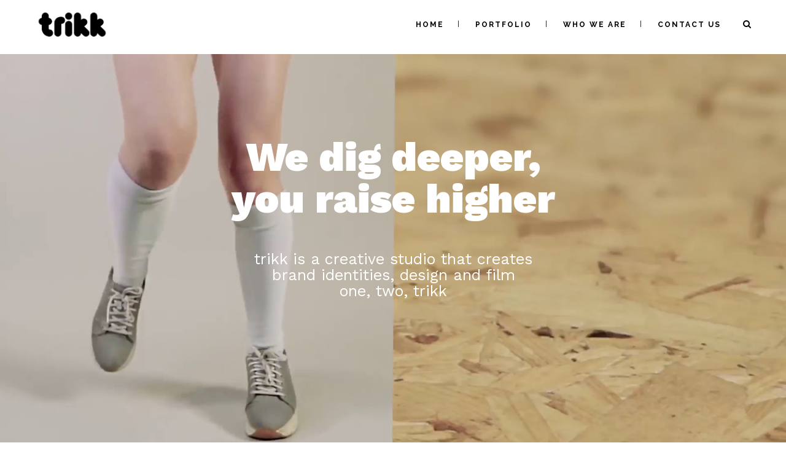

--- FILE ---
content_type: text/html; charset=UTF-8
request_url: https://trikk.sk/
body_size: 16025
content:
	<!DOCTYPE html>
<html lang="en-US">
<head>
	<meta charset="UTF-8" />
			<meta name="viewport" content="width=device-width,initial-scale=1,user-scalable=no">
		<title>Home - trikk</title>

	
			
				
	<link rel="profile" href="http://gmpg.org/xfn/11"/>
		<link rel="shortcut icon" type="image/x-icon" href="" />
	<link rel="apple-touch-icon" href="" />
	<!--[if gte IE 9]>
	<style type="text/css">
		.gradient {
			filter: none;
		}
	</style>
	<![endif]-->

	<link href='//fonts.googleapis.com/css?family=Raleway:100,100italic,200,200italic,300,300italic,400,400italic,500,500italic,600,600italic,700,700italic,800,800italic,900,900italic|Crete+Round:100,100italic,200,200italic,300,300italic,400,400italic,500,500italic,600,600italic,700,700italic,800,800italic,900,900italic|Montserrat:100,100italic,200,200italic,300,300italic,400,400italic,500,500italic,600,600italic,700,700italic,800,800italic,900,900italic|Ubuntu:100,100italic,200,200italic,300,300italic,400,400italic,500,500italic,600,600italic,700,700italic,800,800italic,900,900italic&#038;subset=latin,latin-ext' rel='stylesheet' type='text/css' />

<!-- This site is optimized with the Yoast SEO plugin v13.3 - https://yoast.com/wordpress/plugins/seo/ -->
<meta name="robots" content="max-snippet:-1, max-image-preview:large, max-video-preview:-1"/>
<link rel="canonical" href="https://trikk.sk/" />
<meta property="og:locale" content="en_US" />
<meta property="og:type" content="website" />
<meta property="og:title" content="Home - trikk" />
<meta property="og:url" content="https://trikk.sk/" />
<meta property="og:site_name" content="trikk" />
<script type='application/ld+json' class='yoast-schema-graph yoast-schema-graph--main'>{"@context":"https://schema.org","@graph":[{"@type":"WebSite","@id":"https://trikk.sk/#website","url":"https://trikk.sk/","name":"trikk","inLanguage":"en-US","description":"is what we do!","potentialAction":[{"@type":"SearchAction","target":"https://trikk.sk/?s={search_term_string}","query-input":"required name=search_term_string"}]},{"@type":"WebPage","@id":"https://trikk.sk/#webpage","url":"https://trikk.sk/","name":"Home - trikk","isPartOf":{"@id":"https://trikk.sk/#website"},"inLanguage":"en-US","datePublished":"2016-03-11T09:53:16+00:00","dateModified":"2019-04-25T07:35:12+00:00","potentialAction":[{"@type":"ReadAction","target":["https://trikk.sk/"]}]}]}</script>
<!-- / Yoast SEO plugin. -->

<link rel='dns-prefetch' href='//fonts.googleapis.com' />
<link rel='dns-prefetch' href='//s.w.org' />
<link rel="alternate" type="application/rss+xml" title="trikk &raquo; Feed" href="https://trikk.sk/feed/" />
<link rel="alternate" type="application/rss+xml" title="trikk &raquo; Comments Feed" href="https://trikk.sk/comments/feed/" />
<!-- This site uses the Google Analytics by MonsterInsights plugin v7.10.4 - Using Analytics tracking - https://www.monsterinsights.com/ -->
<script type="text/javascript" data-cfasync="false">
	var mi_version         = '7.10.4';
	var mi_track_user      = true;
	var mi_no_track_reason = '';
	
	var disableStr = 'ga-disable-UA-161552061-1';

	/* Function to detect opted out users */
	function __gaTrackerIsOptedOut() {
		return document.cookie.indexOf(disableStr + '=true') > -1;
	}

	/* Disable tracking if the opt-out cookie exists. */
	if ( __gaTrackerIsOptedOut() ) {
		window[disableStr] = true;
	}

	/* Opt-out function */
	function __gaTrackerOptout() {
	  document.cookie = disableStr + '=true; expires=Thu, 31 Dec 2099 23:59:59 UTC; path=/';
	  window[disableStr] = true;
	}
	
	if ( mi_track_user ) {
		(function(i,s,o,g,r,a,m){i['GoogleAnalyticsObject']=r;i[r]=i[r]||function(){
			(i[r].q=i[r].q||[]).push(arguments)},i[r].l=1*new Date();a=s.createElement(o),
			m=s.getElementsByTagName(o)[0];a.async=1;a.src=g;m.parentNode.insertBefore(a,m)
		})(window,document,'script','//www.google-analytics.com/analytics.js','__gaTracker');

		__gaTracker('create', 'UA-161552061-1', 'auto');
		__gaTracker('set', 'forceSSL', true);
		__gaTracker('require', 'displayfeatures');
		__gaTracker('send','pageview');
	} else {
		console.log( "" );
		(function() {
			/* https://developers.google.com/analytics/devguides/collection/analyticsjs/ */
			var noopfn = function() {
				return null;
			};
			var noopnullfn = function() {
				return null;
			};
			var Tracker = function() {
				return null;
			};
			var p = Tracker.prototype;
			p.get = noopfn;
			p.set = noopfn;
			p.send = noopfn;
			var __gaTracker = function() {
				var len = arguments.length;
				if ( len === 0 ) {
					return;
				}
				var f = arguments[len-1];
				if ( typeof f !== 'object' || f === null || typeof f.hitCallback !== 'function' ) {
					console.log( 'Not running function __gaTracker(' + arguments[0] + " ....) because you are not being tracked. " + mi_no_track_reason );
					return;
				}
				try {
					f.hitCallback();
				} catch (ex) {

				}
			};
			__gaTracker.create = function() {
				return new Tracker();
			};
			__gaTracker.getByName = noopnullfn;
			__gaTracker.getAll = function() {
				return [];
			};
			__gaTracker.remove = noopfn;
			window['__gaTracker'] = __gaTracker;
					})();
		}
</script>
<!-- / Google Analytics by MonsterInsights -->
		<script type="text/javascript">
			window._wpemojiSettings = {"baseUrl":"https:\/\/s.w.org\/images\/core\/emoji\/12.0.0-1\/72x72\/","ext":".png","svgUrl":"https:\/\/s.w.org\/images\/core\/emoji\/12.0.0-1\/svg\/","svgExt":".svg","source":{"concatemoji":"https:\/\/trikk.sk\/wp-includes\/js\/wp-emoji-release.min.js?ver=5.2.23"}};
			!function(e,a,t){var n,r,o,i=a.createElement("canvas"),p=i.getContext&&i.getContext("2d");function s(e,t){var a=String.fromCharCode;p.clearRect(0,0,i.width,i.height),p.fillText(a.apply(this,e),0,0);e=i.toDataURL();return p.clearRect(0,0,i.width,i.height),p.fillText(a.apply(this,t),0,0),e===i.toDataURL()}function c(e){var t=a.createElement("script");t.src=e,t.defer=t.type="text/javascript",a.getElementsByTagName("head")[0].appendChild(t)}for(o=Array("flag","emoji"),t.supports={everything:!0,everythingExceptFlag:!0},r=0;r<o.length;r++)t.supports[o[r]]=function(e){if(!p||!p.fillText)return!1;switch(p.textBaseline="top",p.font="600 32px Arial",e){case"flag":return s([55356,56826,55356,56819],[55356,56826,8203,55356,56819])?!1:!s([55356,57332,56128,56423,56128,56418,56128,56421,56128,56430,56128,56423,56128,56447],[55356,57332,8203,56128,56423,8203,56128,56418,8203,56128,56421,8203,56128,56430,8203,56128,56423,8203,56128,56447]);case"emoji":return!s([55357,56424,55356,57342,8205,55358,56605,8205,55357,56424,55356,57340],[55357,56424,55356,57342,8203,55358,56605,8203,55357,56424,55356,57340])}return!1}(o[r]),t.supports.everything=t.supports.everything&&t.supports[o[r]],"flag"!==o[r]&&(t.supports.everythingExceptFlag=t.supports.everythingExceptFlag&&t.supports[o[r]]);t.supports.everythingExceptFlag=t.supports.everythingExceptFlag&&!t.supports.flag,t.DOMReady=!1,t.readyCallback=function(){t.DOMReady=!0},t.supports.everything||(n=function(){t.readyCallback()},a.addEventListener?(a.addEventListener("DOMContentLoaded",n,!1),e.addEventListener("load",n,!1)):(e.attachEvent("onload",n),a.attachEvent("onreadystatechange",function(){"complete"===a.readyState&&t.readyCallback()})),(n=t.source||{}).concatemoji?c(n.concatemoji):n.wpemoji&&n.twemoji&&(c(n.twemoji),c(n.wpemoji)))}(window,document,window._wpemojiSettings);
		</script>
		<style type="text/css">
img.wp-smiley,
img.emoji {
	display: inline !important;
	border: none !important;
	box-shadow: none !important;
	height: 1em !important;
	width: 1em !important;
	margin: 0 .07em !important;
	vertical-align: -0.1em !important;
	background: none !important;
	padding: 0 !important;
}
</style>
	<link rel='stylesheet' id='wp-block-library-css'  href='https://trikk.sk/wp-includes/css/dist/block-library/style.min.css?ver=5.2.23' type='text/css' media='all' />
<link rel='stylesheet' id='layerslider-css'  href='https://trikk.sk/wp-content/plugins/LayerSlider/static/css/layerslider.css?ver=5.6.2' type='text/css' media='all' />
<link rel='stylesheet' id='ls-google-fonts-css'  href='https://fonts.googleapis.com/css?family=Lato:100,300,regular,700,900%7COpen+Sans:300%7CIndie+Flower:regular%7COswald:300,regular,700&#038;subset=latin%2Clatin-ext' type='text/css' media='all' />
<link rel='stylesheet' id='contact-form-7-css'  href='https://trikk.sk/wp-content/plugins/contact-form-7/includes/css/styles.css?ver=5.1.7' type='text/css' media='all' />
<link rel='stylesheet' id='rs-plugin-settings-css'  href='https://trikk.sk/wp-content/plugins/revslider/public/assets/css/settings.css?ver=5.2.6' type='text/css' media='all' />
<style id='rs-plugin-settings-inline-css' type='text/css'>
#rs-demo-id {}
</style>
<link rel='stylesheet' id='qode_default_style-css'  href='https://trikk.sk/wp-content/themes/stockholm/style.css?ver=5.2.23' type='text/css' media='all' />
<link rel='stylesheet' id='qode_stylesheet-css'  href='https://trikk.sk/wp-content/themes/stockholm/css/stylesheet.min.css?ver=5.2.23' type='text/css' media='all' />
<link rel='stylesheet' id='qode_style_dynamic-css'  href='https://trikk.sk/wp-content/themes/stockholm/css/style_dynamic.css?ver=1585090800' type='text/css' media='all' />
<link rel='stylesheet' id='qode_font-awesome-css'  href='https://trikk.sk/wp-content/themes/stockholm/css/font-awesome/css/font-awesome.min.css?ver=5.2.23' type='text/css' media='all' />
<link rel='stylesheet' id='qode_elegant-icons-css'  href='https://trikk.sk/wp-content/themes/stockholm/css/elegant-icons/style.min.css?ver=5.2.23' type='text/css' media='all' />
<link rel='stylesheet' id='qode_linear-icons-css'  href='https://trikk.sk/wp-content/themes/stockholm/css/linear-icons/style.css?ver=5.2.23' type='text/css' media='all' />
<link rel='stylesheet' id='mediaelement-css'  href='https://trikk.sk/wp-includes/js/mediaelement/mediaelementplayer-legacy.min.css?ver=4.2.6-78496d1' type='text/css' media='all' />
<link rel='stylesheet' id='wp-mediaelement-css'  href='https://trikk.sk/wp-includes/js/mediaelement/wp-mediaelement.min.css?ver=5.2.23' type='text/css' media='all' />
<link rel='stylesheet' id='qode_responsive-css'  href='https://trikk.sk/wp-content/themes/stockholm/css/responsive.min.css?ver=5.2.23' type='text/css' media='all' />
<link rel='stylesheet' id='qode_style_dynamic_responsive-css'  href='https://trikk.sk/wp-content/themes/stockholm/css/style_dynamic_responsive.css?ver=1585090800' type='text/css' media='all' />
<link rel='stylesheet' id='js_composer_front-css'  href='https://trikk.sk/wp-content/plugins/js_composer/assets/css/js_composer.min.css?ver=4.12.1' type='text/css' media='all' />
<link rel='stylesheet' id='qode_custom_css-css'  href='https://trikk.sk/wp-content/themes/stockholm/css/custom_css.css?ver=1585090800' type='text/css' media='all' />
<link rel='stylesheet' id='qode_mac_stylesheet-css'  href='https://trikk.sk/wp-content/themes/stockholm/css/mac_stylesheet.css?ver=5.2.23' type='text/css' media='all' />
<link rel='stylesheet' id='qode_webkit-css'  href='https://trikk.sk/wp-content/themes/stockholm/css/webkit_stylesheet.css?ver=5.2.23' type='text/css' media='all' />
<link rel='stylesheet' id='popup-maker-site-css'  href='//trikk.sk/wp-content/uploads/pum/pum-site-styles.css?generated=1584978505&#038;ver=1.9.1' type='text/css' media='all' />
<script type='text/javascript'>
/* <![CDATA[ */
var monsterinsights_frontend = {"js_events_tracking":"true","download_extensions":"doc,pdf,ppt,zip,xls,docx,pptx,xlsx","inbound_paths":"[{\"path\":\"\\\/go\\\/\",\"label\":\"affiliate\"},{\"path\":\"\\\/recommend\\\/\",\"label\":\"affiliate\"}]","home_url":"https:\/\/trikk.sk","hash_tracking":"false"};
/* ]]> */
</script>
<script type='text/javascript' src='https://trikk.sk/wp-content/plugins/google-analytics-for-wordpress/assets/js/frontend.min.js?ver=7.10.4'></script>
<script type='text/javascript' src='https://trikk.sk/wp-content/plugins/LayerSlider/static/js/greensock.js?ver=1.11.8'></script>
<script type='text/javascript' src='https://trikk.sk/wp-includes/js/jquery/jquery.js?ver=1.12.4-wp'></script>
<script type='text/javascript' src='https://trikk.sk/wp-includes/js/jquery/jquery-migrate.min.js?ver=1.4.1'></script>
<script type='text/javascript' src='https://trikk.sk/wp-content/plugins/LayerSlider/static/js/layerslider.kreaturamedia.jquery.js?ver=5.6.2'></script>
<script type='text/javascript' src='https://trikk.sk/wp-content/plugins/LayerSlider/static/js/layerslider.transitions.js?ver=5.6.2'></script>
<script type='text/javascript' src='https://trikk.sk/wp-content/plugins/revslider/public/assets/js/jquery.themepunch.tools.min.js?ver=5.2.6'></script>
<script type='text/javascript' src='https://trikk.sk/wp-content/plugins/revslider/public/assets/js/jquery.themepunch.revolution.min.js?ver=5.2.6'></script>
<script type='text/javascript'>
var mejsL10n = {"language":"en","strings":{"mejs.install-flash":"You are using a browser that does not have Flash player enabled or installed. Please turn on your Flash player plugin or download the latest version from https:\/\/get.adobe.com\/flashplayer\/","mejs.fullscreen-off":"Turn off Fullscreen","mejs.fullscreen-on":"Go Fullscreen","mejs.download-video":"Download Video","mejs.fullscreen":"Fullscreen","mejs.time-jump-forward":["Jump forward 1 second","Jump forward %1 seconds"],"mejs.loop":"Toggle Loop","mejs.play":"Play","mejs.pause":"Pause","mejs.close":"Close","mejs.time-slider":"Time Slider","mejs.time-help-text":"Use Left\/Right Arrow keys to advance one second, Up\/Down arrows to advance ten seconds.","mejs.time-skip-back":["Skip back 1 second","Skip back %1 seconds"],"mejs.captions-subtitles":"Captions\/Subtitles","mejs.captions-chapters":"Chapters","mejs.none":"None","mejs.mute-toggle":"Mute Toggle","mejs.volume-help-text":"Use Up\/Down Arrow keys to increase or decrease volume.","mejs.unmute":"Unmute","mejs.mute":"Mute","mejs.volume-slider":"Volume Slider","mejs.video-player":"Video Player","mejs.audio-player":"Audio Player","mejs.ad-skip":"Skip ad","mejs.ad-skip-info":["Skip in 1 second","Skip in %1 seconds"],"mejs.source-chooser":"Source Chooser","mejs.stop":"Stop","mejs.speed-rate":"Speed Rate","mejs.live-broadcast":"Live Broadcast","mejs.afrikaans":"Afrikaans","mejs.albanian":"Albanian","mejs.arabic":"Arabic","mejs.belarusian":"Belarusian","mejs.bulgarian":"Bulgarian","mejs.catalan":"Catalan","mejs.chinese":"Chinese","mejs.chinese-simplified":"Chinese (Simplified)","mejs.chinese-traditional":"Chinese (Traditional)","mejs.croatian":"Croatian","mejs.czech":"Czech","mejs.danish":"Danish","mejs.dutch":"Dutch","mejs.english":"English","mejs.estonian":"Estonian","mejs.filipino":"Filipino","mejs.finnish":"Finnish","mejs.french":"French","mejs.galician":"Galician","mejs.german":"German","mejs.greek":"Greek","mejs.haitian-creole":"Haitian Creole","mejs.hebrew":"Hebrew","mejs.hindi":"Hindi","mejs.hungarian":"Hungarian","mejs.icelandic":"Icelandic","mejs.indonesian":"Indonesian","mejs.irish":"Irish","mejs.italian":"Italian","mejs.japanese":"Japanese","mejs.korean":"Korean","mejs.latvian":"Latvian","mejs.lithuanian":"Lithuanian","mejs.macedonian":"Macedonian","mejs.malay":"Malay","mejs.maltese":"Maltese","mejs.norwegian":"Norwegian","mejs.persian":"Persian","mejs.polish":"Polish","mejs.portuguese":"Portuguese","mejs.romanian":"Romanian","mejs.russian":"Russian","mejs.serbian":"Serbian","mejs.slovak":"Slovak","mejs.slovenian":"Slovenian","mejs.spanish":"Spanish","mejs.swahili":"Swahili","mejs.swedish":"Swedish","mejs.tagalog":"Tagalog","mejs.thai":"Thai","mejs.turkish":"Turkish","mejs.ukrainian":"Ukrainian","mejs.vietnamese":"Vietnamese","mejs.welsh":"Welsh","mejs.yiddish":"Yiddish"}};
</script>
<script type='text/javascript' src='https://trikk.sk/wp-includes/js/mediaelement/mediaelement-and-player.min.js?ver=4.2.6-78496d1'></script>
<script type='text/javascript' src='https://trikk.sk/wp-includes/js/mediaelement/mediaelement-migrate.min.js?ver=5.2.23'></script>
<script type='text/javascript'>
/* <![CDATA[ */
var _wpmejsSettings = {"pluginPath":"\/wp-includes\/js\/mediaelement\/","classPrefix":"mejs-","stretching":"responsive"};
/* ]]> */
</script>
<link rel='https://api.w.org/' href='https://trikk.sk/wp-json/' />
<link rel="EditURI" type="application/rsd+xml" title="RSD" href="https://trikk.sk/xmlrpc.php?rsd" />
<link rel="wlwmanifest" type="application/wlwmanifest+xml" href="https://trikk.sk/wp-includes/wlwmanifest.xml" /> 
<meta name="generator" content="WordPress 5.2.23" />
<link rel='shortlink' href='https://trikk.sk/' />
<link rel="alternate" type="application/json+oembed" href="https://trikk.sk/wp-json/oembed/1.0/embed?url=https%3A%2F%2Ftrikk.sk%2F" />
<link rel="alternate" type="text/xml+oembed" href="https://trikk.sk/wp-json/oembed/1.0/embed?url=https%3A%2F%2Ftrikk.sk%2F&#038;format=xml" />
		<style type="text/css">.recentcomments a{display:inline !important;padding:0 !important;margin:0 !important;}</style>
		<meta name="generator" content="Powered by Visual Composer - drag and drop page builder for WordPress."/>
<!--[if lte IE 9]><link rel="stylesheet" type="text/css" href="https://trikk.sk/wp-content/plugins/js_composer/assets/css/vc_lte_ie9.min.css" media="screen"><![endif]--><!--[if IE  8]><link rel="stylesheet" type="text/css" href="https://trikk.sk/wp-content/plugins/js_composer/assets/css/vc-ie8.min.css" media="screen"><![endif]--><meta name="generator" content="Powered by Slider Revolution 5.2.6 - responsive, Mobile-Friendly Slider Plugin for WordPress with comfortable drag and drop interface." />
<link rel="icon" href="https://trikk.sk/wp-content/uploads/2019/03/cropped-Untitled-1-32x32.jpg" sizes="32x32" />
<link rel="icon" href="https://trikk.sk/wp-content/uploads/2019/03/cropped-Untitled-1-192x192.jpg" sizes="192x192" />
<link rel="apple-touch-icon-precomposed" href="https://trikk.sk/wp-content/uploads/2019/03/cropped-Untitled-1-180x180.jpg" />
<meta name="msapplication-TileImage" content="https://trikk.sk/wp-content/uploads/2019/03/cropped-Untitled-1-270x270.jpg" />
<noscript><style type="text/css"> .wpb_animate_when_almost_visible { opacity: 1; }</style></noscript>
</head>

<body class="home page-template page-template-full_width page-template-full_width-php page page-id-22083 ajax_fade page_not_loaded  select-theme-ver-3.4 fs-menu-animation-line-through popup-menu-text-from-top smooth_scroll wpb-js-composer js-comp-ver-4.12.1 vc_responsive">

<div class="wrapper">
<div class="wrapper_inner">
<!-- Google Analytics start -->
<!-- Google Analytics end -->

	<header class="page_header transparent scrolled_not_transparent dark stick">
		<div class="header_inner clearfix">

		<div class="header_top_bottom_holder">
				<div class="header_bottom clearfix" style=' background-color:rgba(255, 255, 255, 0);' >
			                    					<div class="header_inner_left">
                        													<div class="mobile_menu_button"><span><i class="fa fa-bars"></i></span></div>
												<div class="logo_wrapper">
														<div class="q_logo"><a href="https://trikk.sk/"><img class="normal" src="https://trikk.sk/wp-content/uploads/2019/03/trikkwh.png" alt="Logo"/><img class="light" src="https://trikk.sk/wp-content/uploads/2019/03/trikkbl.png" alt="Logo"/><img class="dark" src="https://trikk.sk/wp-content/uploads/2019/03/trikkbl.png" alt="Logo"/><img class="sticky" src="https://trikk.sk/wp-content/uploads/2019/03/trikkwh.png" alt="Logo"/></a></div>
                            						</div>
						                        					</div>
										                                                							<div class="header_inner_right">
								<div class="side_menu_button_wrapper right">
																											<div class="side_menu_button">
																					<a class="search_button fullscreen_search" href="javascript:void(0)">
												<i class="fa fa-search"></i>
											</a>
																																							</div>
								</div>
							</div>
																		<nav class="main_menu drop_down   right">
							<ul id="menu-top_menu" class=""><li id="nav-menu-item-17546" class="menu-item menu-item-type-custom menu-item-object-custom current-menu-item current_page_item menu-item-home active narrow"><a href="https://trikk.sk" class=" current "><i class="menu_icon fa blank"></i><span class="menu-text">Home</span><span class="plus"></span></a></li>
<li id="nav-menu-item-21124" class="menu-item menu-item-type-post_type menu-item-object-page  narrow"><a href="https://trikk.sk/portfolio/" class=""><i class="menu_icon fa blank"></i><span class="menu-text">Portfolio</span><span class="plus"></span></a></li>
<li id="nav-menu-item-21750" class="menu-item menu-item-type-post_type menu-item-object-page  narrow"><a href="https://trikk.sk/who-we-are/" class=""><i class="menu_icon fa blank"></i><span class="menu-text">Who we are</span><span class="plus"></span></a></li>
<li id="nav-menu-item-21132" class="menu-item menu-item-type-post_type menu-item-object-page  narrow"><a href="https://trikk.sk/contact-us/" class=""><i class="menu_icon fa blank"></i><span class="menu-text">Contact Us</span><span class="plus"></span></a></li>
</ul>						</nav>
												                        											<nav class="mobile_menu">
							<ul id="menu-top_menu-1" class=""><li id="mobile-menu-item-17546" class="menu-item menu-item-type-custom menu-item-object-custom current-menu-item current_page_item menu-item-home active"><a href="https://trikk.sk" class=" current "><span>Home</span></a><span class="mobile_arrow"><i class="fa fa-angle-right"></i><i class="fa fa-angle-down"></i></span></li>
<li id="mobile-menu-item-21124" class="menu-item menu-item-type-post_type menu-item-object-page "><a href="https://trikk.sk/portfolio/" class=""><span>Portfolio</span></a><span class="mobile_arrow"><i class="fa fa-angle-right"></i><i class="fa fa-angle-down"></i></span></li>
<li id="mobile-menu-item-21750" class="menu-item menu-item-type-post_type menu-item-object-page "><a href="https://trikk.sk/who-we-are/" class=""><span>Who we are</span></a><span class="mobile_arrow"><i class="fa fa-angle-right"></i><i class="fa fa-angle-down"></i></span></li>
<li id="mobile-menu-item-21132" class="menu-item menu-item-type-post_type menu-item-object-page "><a href="https://trikk.sk/contact-us/" class=""><span>Contact Us</span></a><span class="mobile_arrow"><i class="fa fa-angle-right"></i><i class="fa fa-angle-down"></i></span></li>
</ul>						</nav>
									</div>
		</div>
	</div>

	</header>
	<a id='back_to_top' href='#'>
			<span class="fa-stack">
				<span class="arrow_carrot-up"></span>
			</span>
	</a>


	<div class="fullscreen_search_holder">
		<div class="fullscreen_search_table">
			<div class="fullscreen_search_cell">
				<div class="fullscreen_search_inner">
					<form role="search" id="searchform" action="https://trikk.sk/" class="fullscreen_search_form" method="get">
						<div class="form_holder">
							<input type="text" placeholder="Type in what you're looking for" name="s" class="qode_search_field" autocomplete="off" />
							<input type="submit" class="search_submit" value="&#xf002;" />
						</div>
					</form>
				</div>
			</div>
		</div>
		<div class="qode_search_close">
			<a href="#" class="fullscreen_search_close">
				<i class="line">&nbsp;</i>
			</a>
		</div>
	</div>




<div class="content ">
				<div class="meta">
			
		<div class="seo_title">Home - trikk</div>

							<span id="qode_page_id">22083</span>
			<div class="body_classes">home,page-template,page-template-full_width,page-template-full_width-php,page,page-id-22083,ajax_fade,page_not_loaded,,select-theme-ver-3.4,fs-menu-animation-line-through,popup-menu-text-from-top,smooth_scroll,wpb-js-composer js-comp-ver-4.12.1,vc_responsive</div>
		</div>
		<div class="content_inner  ">
												<div class="full_width">
	<div class="full_width_inner" >
										<div     class="vc_row wpb_row section vc_row-fluid " style=' text-align:left;'><div class=" full_section_inner clearfix" style='padding-left: 50px;padding-right: 50px'><div class="wpb_column vc_column_container vc_col-sm-12"><div class="vc_column-inner "><div class="wpb_wrapper"><div class="wpb_revslider_element wpb_content_element"><link href="https://fonts.googleapis.com/css?family=Work+Sans%3A900%2C400" rel="stylesheet" property="stylesheet" type="text/css" media="all" />
<div id="rev_slider_1_1_wrapper" class="rev_slider_wrapper fullscreen-container" style="background-color:transparent;padding:0px;">
<!-- START REVOLUTION SLIDER 5.2.6 fullscreen mode -->
	<div id="rev_slider_1_1" class="rev_slider fullscreenbanner" style="display:none;" data-version="5.2.6">
<ul>	<!-- SLIDE  -->
	<li data-index="rs-1" data-transition="fade" data-slotamount="default" data-hideafterloop="0" data-hideslideonmobile="off"  data-easein="default" data-easeout="default" data-masterspeed="300"  data-rotate="0"  data-saveperformance="off"  data-title="Slide" data-param1="" data-param2="" data-param3="" data-param4="" data-param5="" data-param6="" data-param7="" data-param8="" data-param9="" data-param10="" data-description="">
		<!-- MAIN IMAGE -->
		<img src="https://trikk.sk/wp-content/uploads/2019/04/alap.jpg"  alt="" title="alap"  width="2880" height="1614" data-bgposition="center center" data-bgfit="cover" class="rev-slidebg" data-no-retina>
		<!-- LAYERS -->

		<!-- BACKGROUND VIDEO LAYER -->
		<div class="rs-background-video-layer" 
			data-forcerewind="on" 
			data-volume="mute" 
			data-videowidth="100%" 
			data-videoheight="100%" 
			data-videowebm="https://trikk.sk/wp-content/uploads/2019/04/trikk-alap.webm" 
			data-videomp4="https://trikk.sk/wp-content/uploads/2019/04/trikk-alap.mp4" 
			data-videopreload="auto" 
			data-videoloop="loopandnoslidestop" 
			data-aspectratio="16:9" 
			data-autoplay="true" 
			data-autoplayonlyfirsttime="false" 
></div>
		<!-- LAYER NR. 1 -->
		<div class="tp-caption   tp-resizeme" 
			 id="slide-1-layer-1" 
			 data-x="center" data-hoffset="" 
			 data-y="center" data-voffset="-190" 
						data-width="['857']"
			data-height="['auto']"
			data-transform_idle="o:1;"
 
			 data-transform_in="opacity:0;s:300;e:Power2.easeInOut;" 
			 data-transform_out="opacity:0;s:300;" 
			data-start="500" 
			data-splitin="none" 
			data-splitout="none" 
			data-basealign="slide" 
			data-responsive_offset="on" 

			
			style="z-index: 5; min-width: 857px; max-width: 857px; white-space: normal; font-size: 80px; line-height: 82px; font-weight: 900; color: rgba(255, 255, 255, 1.00);font-family:Work Sans;text-align:center;">We dig deeper,<br>
you raise higher<br> </div>

		<!-- LAYER NR. 2 -->
		<div class="tp-caption   tp-resizeme" 
			 id="slide-1-layer-3" 
			 data-x="center" data-hoffset="" 
			 data-y="center" data-voffset="" 
						data-width="['857']"
			data-height="['auto']"
			data-transform_idle="o:1;"
 
			 data-transform_in="opacity:0;s:300;e:Power2.easeInOut;" 
			 data-transform_out="opacity:0;s:300;" 
			data-start="500" 
			data-splitin="none" 
			data-splitout="none" 
			data-basealign="slide" 
			data-responsive_offset="on" 

			
			style="z-index: 6; min-width: 857px; max-width: 857px; white-space: normal; font-size: 30px; line-height: 31px; font-weight: 400; color: rgba(255, 255, 255, 1.00);font-family:Work Sans;text-align:center;">trikk is a creative studio that creates<br>
brand identities, design and film<br>
one, two, trikk </div>
	</li>
</ul>
<div class="tp-bannertimer tp-bottom" style="visibility: hidden !important;"></div>	</div>
<script>var htmlDiv = document.getElementById("rs-plugin-settings-inline-css"); var htmlDivCss="";
				if(htmlDiv) {
					htmlDiv.innerHTML = htmlDiv.innerHTML + htmlDivCss;
				}else{
					var htmlDiv = document.createElement("div");
					htmlDiv.innerHTML = "<style>" + htmlDivCss + "</style>";
					document.getElementsByTagName("head")[0].appendChild(htmlDiv.childNodes[0]);
				}
			</script>
		<script type="text/javascript">
						/******************************************
				-	PREPARE PLACEHOLDER FOR SLIDER	-
			******************************************/

			var setREVStartSize=function(){
				try{var e=new Object,i=jQuery(window).width(),t=9999,r=0,n=0,l=0,f=0,s=0,h=0;
					e.c = jQuery('#rev_slider_1_1');
					e.gridwidth = [1240];
					e.gridheight = [868];
							
					e.sliderLayout = "fullscreen";
					e.fullScreenAutoWidth='off';
					e.fullScreenAlignForce='off';
					e.fullScreenOffsetContainer= '';
					e.fullScreenOffset='';
					if(e.responsiveLevels&&(jQuery.each(e.responsiveLevels,function(e,f){f>i&&(t=r=f,l=e),i>f&&f>r&&(r=f,n=e)}),t>r&&(l=n)),f=e.gridheight[l]||e.gridheight[0]||e.gridheight,s=e.gridwidth[l]||e.gridwidth[0]||e.gridwidth,h=i/s,h=h>1?1:h,f=Math.round(h*f),"fullscreen"==e.sliderLayout){var u=(e.c.width(),jQuery(window).height());if(void 0!=e.fullScreenOffsetContainer){var c=e.fullScreenOffsetContainer.split(",");if (c) jQuery.each(c,function(e,i){u=jQuery(i).length>0?u-jQuery(i).outerHeight(!0):u}),e.fullScreenOffset.split("%").length>1&&void 0!=e.fullScreenOffset&&e.fullScreenOffset.length>0?u-=jQuery(window).height()*parseInt(e.fullScreenOffset,0)/100:void 0!=e.fullScreenOffset&&e.fullScreenOffset.length>0&&(u-=parseInt(e.fullScreenOffset,0))}f=u}else void 0!=e.minHeight&&f<e.minHeight&&(f=e.minHeight);e.c.closest(".rev_slider_wrapper").css({height:f})
					
				}catch(d){console.log("Failure at Presize of Slider:"+d)}
			};
			
			setREVStartSize();
			
						var tpj=jQuery;
			
			var revapi1;
			tpj(document).ready(function() {
				if(tpj("#rev_slider_1_1").revolution == undefined){
					revslider_showDoubleJqueryError("#rev_slider_1_1");
				}else{
					revapi1 = tpj("#rev_slider_1_1").show().revolution({
						sliderType:"hero",
jsFileLocation:"//trikk.sk/wp-content/plugins/revslider/public/assets/js/",
						sliderLayout:"fullscreen",
						dottedOverlay:"none",
						delay:9000,
						navigation: {
						},
						visibilityLevels:[1240,1024,778,480],
						gridwidth:1240,
						gridheight:868,
						lazyType:"none",
						shadow:0,
						spinner:"spinner0",
						autoHeight:"off",
						fullScreenAutoWidth:"off",
						fullScreenAlignForce:"off",
						fullScreenOffsetContainer: "",
						fullScreenOffset: "",
						disableProgressBar:"on",
						hideThumbsOnMobile:"off",
						hideSliderAtLimit:0,
						hideCaptionAtLimit:0,
						hideAllCaptionAtLilmit:0,
						debugMode:false,
						fallbacks: {
							simplifyAll:"off",
							disableFocusListener:false,
						}
					});
				}
			});	/*ready*/
		</script>
		</div><!-- END REVOLUTION SLIDER --></div><div class='projects_holder_outer v5 portfolio_with_space portfolio_standard masonry_with_space pinterest_space'><div class='projects_holder clearfix v5 standard portfolio_default_image appear_from_bottom'>
<article class='mix portfolio_category_136 portfolio_category_163 portfolio_category_165 '><div class='image_holder  pinterest_info_on_hover '><span class='image'><img width="311" height="439" src="https://trikk.sk/wp-content/uploads/2020/03/VENART-icon.png" class="attachment-portfolio_masonry_with_space size-portfolio_masonry_with_space wp-post-image" alt="" srcset="https://trikk.sk/wp-content/uploads/2020/03/VENART-icon.png 311w, https://trikk.sk/wp-content/uploads/2020/03/VENART-icon-213x300.png 213w" sizes="(max-width: 311px) 100vw, 311px" /></span><div class='pinterest_info_hover_holder'><div class='pinterest_info_hover_inner'><div class='pinterest_info_hover_cell'><a class='portfolio_link_class' href='https://trikk.sk/portfolio_page/venart/' target='_self'></a><div class="portfolio_shader"></div><div class="icons_holder"><div class="icons_holder_inner"></div></div><h4 class="portfolio_title" ><a href="https://trikk.sk/portfolio_page/venart/" target="_self">Venart</a></h4><h6 class="portfolio_subtitle"></h6><span class="project_category">Branding, Illustration, Webpage</span></div></div></div></div></article>
<article class='mix portfolio_category_136 portfolio_category_139 portfolio_category_165 '><div class='image_holder  pinterest_info_on_hover '><span class='image'><img width="700" height="700" src="https://trikk.sk/wp-content/uploads/2019/03/prvy-cover-700x700.jpg" class="attachment-portfolio_masonry_with_space size-portfolio_masonry_with_space wp-post-image" alt="" srcset="https://trikk.sk/wp-content/uploads/2019/03/prvy-cover-700x700.jpg 700w, https://trikk.sk/wp-content/uploads/2019/03/prvy-cover-50x50.jpg 50w, https://trikk.sk/wp-content/uploads/2019/03/prvy-cover-300x300.jpg 300w, https://trikk.sk/wp-content/uploads/2019/03/prvy-cover-1024x1024.jpg 1024w, https://trikk.sk/wp-content/uploads/2019/03/prvy-cover-550x550.jpg 550w, https://trikk.sk/wp-content/uploads/2019/03/prvy-cover-500x500.jpg 500w, https://trikk.sk/wp-content/uploads/2019/03/prvy-cover-1000x1000.jpg 1000w, https://trikk.sk/wp-content/uploads/2019/03/prvy-cover-1100x1100.jpg 1100w, https://trikk.sk/wp-content/uploads/2019/03/prvy-cover.jpg 1181w" sizes="(max-width: 700px) 100vw, 700px" /></span><div class='pinterest_info_hover_holder'><div class='pinterest_info_hover_inner'><div class='pinterest_info_hover_cell'><a class='portfolio_link_class' href='https://trikk.sk/portfolio_page/prvy-detsky-festival/' target='_self'></a><div class="portfolio_shader"></div><div class="icons_holder"><div class="icons_holder_inner"></div></div><h4 class="portfolio_title" ><a href="https://trikk.sk/portfolio_page/prvy-detsky-festival/" target="_self">prvý! &#8211; Detský festival</a></h4><h6 class="portfolio_subtitle"></h6><span class="project_category">Branding, Graphic Design, Webpage</span></div></div></div></div></article>
<article class='mix portfolio_category_142 portfolio_category_139 portfolio_category_163 portfolio_category_144 portfolio_category_137 '><div class='image_holder  pinterest_info_on_hover '><span class='image'><img width="700" height="890" src="https://trikk.sk/wp-content/uploads/2019/03/Screen-Shot-2019-03-12-at-13.05.05-700x890.png" class="attachment-portfolio_masonry_with_space size-portfolio_masonry_with_space wp-post-image" alt="" srcset="https://trikk.sk/wp-content/uploads/2019/03/Screen-Shot-2019-03-12-at-13.05.05-700x890.png 700w, https://trikk.sk/wp-content/uploads/2019/03/Screen-Shot-2019-03-12-at-13.05.05-236x300.png 236w, https://trikk.sk/wp-content/uploads/2019/03/Screen-Shot-2019-03-12-at-13.05.05-805x1024.png 805w, https://trikk.sk/wp-content/uploads/2019/03/Screen-Shot-2019-03-12-at-13.05.05-1100x1399.png 1100w, https://trikk.sk/wp-content/uploads/2019/03/Screen-Shot-2019-03-12-at-13.05.05.png 1420w" sizes="(max-width: 700px) 100vw, 700px" /></span><div class='pinterest_info_hover_holder'><div class='pinterest_info_hover_inner'><div class='pinterest_info_hover_cell'><a class='portfolio_link_class' href='https://trikk.sk/portfolio_page/thestageof_/' target='_self'></a><div class="portfolio_shader"></div><div class="icons_holder"><div class="icons_holder_inner"></div></div><h4 class="portfolio_title" ><a href="https://trikk.sk/portfolio_page/thestageof_/" target="_self">THESTAGEOF_</a></h4><h6 class="portfolio_subtitle"></h6><span class="project_category">application, Graphic Design, Illustration, Interaction, Motion</span></div></div></div></div></article>
<article class='mix portfolio_category_139 '><div class='image_holder  pinterest_info_on_hover '><span class='image'><img width="700" height="894" src="https://trikk.sk/wp-content/uploads/2019/02/hejra-nyarozsd-cover-700x894.jpg" class="attachment-portfolio_masonry_with_space size-portfolio_masonry_with_space wp-post-image" alt="" srcset="https://trikk.sk/wp-content/uploads/2019/02/hejra-nyarozsd-cover-700x894.jpg 700w, https://trikk.sk/wp-content/uploads/2019/02/hejra-nyarozsd-cover-235x300.jpg 235w, https://trikk.sk/wp-content/uploads/2019/02/hejra-nyarozsd-cover-802x1024.jpg 802w, https://trikk.sk/wp-content/uploads/2019/02/hejra-nyarozsd-cover.jpg 1081w" sizes="(max-width: 700px) 100vw, 700px" /></span><div class='pinterest_info_hover_holder'><div class='pinterest_info_hover_inner'><div class='pinterest_info_hover_cell'><a class='portfolio_link_class' href='https://trikk.sk/portfolio_page/hejra-nyarozsd/' target='_self'></a><div class="portfolio_shader"></div><div class="icons_holder"><div class="icons_holder_inner"></div></div><h4 class="portfolio_title" ><a href="https://trikk.sk/portfolio_page/hejra-nyarozsd/" target="_self">&#8220;Hejrá Nyározsd!&#8221;</a></h4><h6 class="portfolio_subtitle"></h6><span class="project_category">Graphic Design</span></div></div></div></div></article>
<article class='mix portfolio_category_136 portfolio_category_139 portfolio_category_163 '><div class='image_holder  pinterest_info_on_hover '><span class='image'><img width="700" height="568" src="https://trikk.sk/wp-content/uploads/2019/02/pecsinger-cover-copy-700x568.jpg" class="attachment-portfolio_masonry_with_space size-portfolio_masonry_with_space wp-post-image" alt="" srcset="https://trikk.sk/wp-content/uploads/2019/02/pecsinger-cover-copy-700x568.jpg 700w, https://trikk.sk/wp-content/uploads/2019/02/pecsinger-cover-copy-300x244.jpg 300w, https://trikk.sk/wp-content/uploads/2019/02/pecsinger-cover-copy-1024x831.jpg 1024w, https://trikk.sk/wp-content/uploads/2019/02/pecsinger-cover-copy-1100x893.jpg 1100w, https://trikk.sk/wp-content/uploads/2019/02/pecsinger-cover-copy.jpg 1308w" sizes="(max-width: 700px) 100vw, 700px" /></span><div class='pinterest_info_hover_holder'><div class='pinterest_info_hover_inner'><div class='pinterest_info_hover_cell'><a class='portfolio_link_class' href='https://trikk.sk/portfolio_page/pecsinger-winery/' target='_self'></a><div class="portfolio_shader"></div><div class="icons_holder"><div class="icons_holder_inner"></div></div><h4 class="portfolio_title" ><a href="https://trikk.sk/portfolio_page/pecsinger-winery/" target="_self">Pécsinger winery</a></h4><h6 class="portfolio_subtitle"></h6><span class="project_category">Branding, Graphic Design, Illustration</span></div></div></div></div></article>
<article class='mix portfolio_category_139 portfolio_category_163 portfolio_category_144 '><div class='image_holder  pinterest_info_on_hover '><span class='image'><img width="700" height="500" src="https://trikk.sk/wp-content/uploads/2019/02/14589771_1076715922443721_6801690097328310926_o-700x500.jpg" class="attachment-portfolio_masonry_with_space size-portfolio_masonry_with_space wp-post-image" alt="" srcset="https://trikk.sk/wp-content/uploads/2019/02/14589771_1076715922443721_6801690097328310926_o-700x500.jpg 700w, https://trikk.sk/wp-content/uploads/2019/02/14589771_1076715922443721_6801690097328310926_o-300x214.jpg 300w, https://trikk.sk/wp-content/uploads/2019/02/14589771_1076715922443721_6801690097328310926_o-1024x732.jpg 1024w, https://trikk.sk/wp-content/uploads/2019/02/14589771_1076715922443721_6801690097328310926_o-1100x786.jpg 1100w" sizes="(max-width: 700px) 100vw, 700px" /></span><div class='pinterest_info_hover_holder'><div class='pinterest_info_hover_inner'><div class='pinterest_info_hover_cell'><a class='portfolio_link_class' href='https://trikk.sk/portfolio_page/rust2dust/' target='_self'></a><div class="portfolio_shader"></div><div class="icons_holder"><div class="icons_holder_inner"></div></div><h4 class="portfolio_title" ><a href="https://trikk.sk/portfolio_page/rust2dust/" target="_self">RUST2DUST</a></h4><h6 class="portfolio_subtitle"></h6><span class="project_category">Graphic Design, Illustration, Interaction</span></div></div></div></div></article>
<article class='mix portfolio_category_136 portfolio_category_163 '><div class='image_holder  pinterest_info_on_hover '><span class='image'><img width="700" height="700" src="https://trikk.sk/wp-content/uploads/2019/02/vb-cover-700x700.jpg" class="attachment-portfolio_masonry_with_space size-portfolio_masonry_with_space wp-post-image" alt="" srcset="https://trikk.sk/wp-content/uploads/2019/02/vb-cover-700x700.jpg 700w, https://trikk.sk/wp-content/uploads/2019/02/vb-cover-50x50.jpg 50w, https://trikk.sk/wp-content/uploads/2019/02/vb-cover-300x300.jpg 300w, https://trikk.sk/wp-content/uploads/2019/02/vb-cover-1024x1024.jpg 1024w, https://trikk.sk/wp-content/uploads/2019/02/vb-cover-550x550.jpg 550w, https://trikk.sk/wp-content/uploads/2019/02/vb-cover-500x500.jpg 500w, https://trikk.sk/wp-content/uploads/2019/02/vb-cover-1000x1000.jpg 1000w, https://trikk.sk/wp-content/uploads/2019/02/vb-cover-1100x1100.jpg 1100w" sizes="(max-width: 700px) 100vw, 700px" /></span><div class='pinterest_info_hover_holder'><div class='pinterest_info_hover_inner'><div class='pinterest_info_hover_cell'><a class='portfolio_link_class' href='https://trikk.sk/portfolio_page/vino-bro-wine-distribution/' target='_self'></a><div class="portfolio_shader"></div><div class="icons_holder"><div class="icons_holder_inner"></div></div><h4 class="portfolio_title" ><a href="https://trikk.sk/portfolio_page/vino-bro-wine-distribution/" target="_self">Vino Bro brochure</a></h4><h6 class="portfolio_subtitle"></h6><span class="project_category">Branding, Illustration</span></div></div></div></div></article>
<article class='mix portfolio_category_145 '><div class='image_holder  pinterest_info_on_hover '><span class='image'><img width="700" height="880" src="https://trikk.sk/wp-content/uploads/2019/02/LEPSIA-SPRAVA-LOGO-cover-700x880.jpg" class="attachment-portfolio_masonry_with_space size-portfolio_masonry_with_space wp-post-image" alt="" srcset="https://trikk.sk/wp-content/uploads/2019/02/LEPSIA-SPRAVA-LOGO-cover.jpg 700w, https://trikk.sk/wp-content/uploads/2019/02/LEPSIA-SPRAVA-LOGO-cover-239x300.jpg 239w" sizes="(max-width: 700px) 100vw, 700px" /></span><div class='pinterest_info_hover_holder'><div class='pinterest_info_hover_inner'><div class='pinterest_info_hover_cell'><a class='portfolio_link_class' href='https://trikk.sk/portfolio_page/lepsia-sprava/' target='_self'></a><div class="portfolio_shader"></div><div class="icons_holder"><div class="icons_holder_inner"></div></div><h4 class="portfolio_title" ><a href="https://trikk.sk/portfolio_page/lepsia-sprava/" target="_self">Lepšia správa</a></h4><h6 class="portfolio_subtitle"></h6><span class="project_category">Advertising</span></div></div></div></div></article>
<article class='mix portfolio_category_136 portfolio_category_139 '><div class='image_holder  pinterest_info_on_hover '><span class='image'><img width="300" height="300" src="https://trikk.sk/wp-content/uploads/2019/02/DentEye-cover-gif.gif" class="attachment-portfolio_masonry_with_space size-portfolio_masonry_with_space wp-post-image" alt="" /></span><div class='pinterest_info_hover_holder'><div class='pinterest_info_hover_inner'><div class='pinterest_info_hover_cell'><a class='portfolio_link_class' href='https://trikk.sk/portfolio_page/dent-eye/' target='_self'></a><div class="portfolio_shader"></div><div class="icons_holder"><div class="icons_holder_inner"></div></div><h4 class="portfolio_title" ><a href="https://trikk.sk/portfolio_page/dent-eye/" target="_self">DentEye</a></h4><h6 class="portfolio_subtitle"></h6><span class="project_category">Branding, Graphic Design</span></div></div></div></div></article>
<article class='mix portfolio_category_136 portfolio_category_163 '><div class='image_holder  pinterest_info_on_hover '><span class='image'><img width="700" height="867" src="https://trikk.sk/wp-content/uploads/2019/02/ny-cover-700x867.jpg" class="attachment-portfolio_masonry_with_space size-portfolio_masonry_with_space wp-post-image" alt="" srcset="https://trikk.sk/wp-content/uploads/2019/02/ny-cover-700x867.jpg 700w, https://trikk.sk/wp-content/uploads/2019/02/ny-cover-242x300.jpg 242w, https://trikk.sk/wp-content/uploads/2019/02/ny-cover-827x1024.jpg 827w, https://trikk.sk/wp-content/uploads/2019/02/ny-cover-1100x1362.jpg 1100w, https://trikk.sk/wp-content/uploads/2019/02/ny-cover.jpg 1384w" sizes="(max-width: 700px) 100vw, 700px" /></span><div class='pinterest_info_hover_holder'><div class='pinterest_info_hover_inner'><div class='pinterest_info_hover_cell'><a class='portfolio_link_class' href='https://trikk.sk/portfolio_page/newyork-caffee-restaurant/' target='_self'></a><div class="portfolio_shader"></div><div class="icons_holder"><div class="icons_holder_inner"></div></div><h4 class="portfolio_title" ><a href="https://trikk.sk/portfolio_page/newyork-caffee-restaurant/" target="_self">NewYork Caffee &#038; Restaurant</a></h4><h6 class="portfolio_subtitle"></h6><span class="project_category">Branding, Illustration</span></div></div></div></div></article>
<article class='mix portfolio_category_136 portfolio_category_139 '><div class='image_holder  pinterest_info_on_hover '><span class='image'><img width="700" height="469" src="https://trikk.sk/wp-content/uploads/2019/02/jh-4-700x469.jpg" class="attachment-portfolio_masonry_with_space size-portfolio_masonry_with_space wp-post-image" alt="" srcset="https://trikk.sk/wp-content/uploads/2019/02/jh-4-700x469.jpg 700w, https://trikk.sk/wp-content/uploads/2019/02/jh-4-300x201.jpg 300w, https://trikk.sk/wp-content/uploads/2019/02/jh-4-1024x686.jpg 1024w, https://trikk.sk/wp-content/uploads/2019/02/jh-4-1100x737.jpg 1100w" sizes="(max-width: 700px) 100vw, 700px" /></span><div class='pinterest_info_hover_holder'><div class='pinterest_info_hover_inner'><div class='pinterest_info_hover_cell'><a class='portfolio_link_class' href='https://trikk.sk/portfolio_page/josefova-hut/' target='_self'></a><div class="portfolio_shader"></div><div class="icons_holder"><div class="icons_holder_inner"></div></div><h4 class="portfolio_title" ><a href="https://trikk.sk/portfolio_page/josefova-hut/" target="_self">Josefova Huť Valley &#8211; development project</a></h4><h6 class="portfolio_subtitle"></h6><span class="project_category">Branding, Graphic Design</span></div></div></div></div></article>
<article class='mix portfolio_category_145 portfolio_category_139 '><div class='image_holder  pinterest_info_on_hover '><span class='image'><img width="700" height="731" src="https://trikk.sk/wp-content/uploads/2018/07/vesela-paradajka-cover-1-700x731.png" class="attachment-portfolio_masonry_with_space size-portfolio_masonry_with_space wp-post-image" alt="" srcset="https://trikk.sk/wp-content/uploads/2018/07/vesela-paradajka-cover-1-700x731.png 700w, https://trikk.sk/wp-content/uploads/2018/07/vesela-paradajka-cover-1-287x300.png 287w, https://trikk.sk/wp-content/uploads/2018/07/vesela-paradajka-cover-1-980x1024.png 980w, https://trikk.sk/wp-content/uploads/2018/07/vesela-paradajka-cover-1-1100x1149.png 1100w" sizes="(max-width: 700px) 100vw, 700px" /></span><div class='pinterest_info_hover_holder'><div class='pinterest_info_hover_inner'><div class='pinterest_info_hover_cell'><a class='portfolio_link_class' href='https://trikk.sk/portfolio_page/vesela-paradajka/' target='_self'></a><div class="portfolio_shader"></div><div class="icons_holder"><div class="icons_holder_inner"></div></div><h4 class="portfolio_title" ><a href="https://trikk.sk/portfolio_page/vesela-paradajka/" target="_self">Veselá paradajka / New Image campaign</a></h4><h6 class="portfolio_subtitle"></h6><span class="project_category">Advertising, Graphic Design</span></div></div></div></div></article>
<article class='mix portfolio_category_139 portfolio_category_137 '><div class='image_holder  pinterest_info_on_hover '><span class='image'><img width="700" height="665" src="https://trikk.sk/wp-content/uploads/2018/07/habosnapok-700x665.jpg" class="attachment-portfolio_masonry_with_space size-portfolio_masonry_with_space wp-post-image" alt="" srcset="https://trikk.sk/wp-content/uploads/2018/07/habosnapok-700x665.jpg 700w, https://trikk.sk/wp-content/uploads/2018/07/habosnapok-300x285.jpg 300w, https://trikk.sk/wp-content/uploads/2018/07/habosnapok.jpg 948w" sizes="(max-width: 700px) 100vw, 700px" /></span><div class='pinterest_info_hover_holder'><div class='pinterest_info_hover_inner'><div class='pinterest_info_hover_cell'><a class='portfolio_link_class' href='https://trikk.sk/portfolio_page/habos-napok/' target='_self'></a><div class="portfolio_shader"></div><div class="icons_holder"><div class="icons_holder_inner"></div></div><h4 class="portfolio_title" ><a href="https://trikk.sk/portfolio_page/habos-napok/" target="_self">Habos napok</a></h4><h6 class="portfolio_subtitle"></h6><span class="project_category">Graphic Design, Motion</span></div></div></div></div></article>
<article class='mix '><div class='image_holder  pinterest_info_on_hover '><span class='image'><img width="700" height="624" src="https://trikk.sk/wp-content/uploads/2019/03/lakoma_buza-700x624.jpg" class="attachment-portfolio_masonry_with_space size-portfolio_masonry_with_space wp-post-image" alt="" srcset="https://trikk.sk/wp-content/uploads/2019/03/lakoma_buza-700x624.jpg 700w, https://trikk.sk/wp-content/uploads/2019/03/lakoma_buza-300x267.jpg 300w, https://trikk.sk/wp-content/uploads/2019/03/lakoma_buza-1024x912.jpg 1024w" sizes="(max-width: 700px) 100vw, 700px" /></span><div class='pinterest_info_hover_holder'><div class='pinterest_info_hover_inner'><div class='pinterest_info_hover_cell'><a class='portfolio_link_class' href='https://trikk.sk/portfolio_page/nemeshodosi-lakoma-iii/' target='_self'></a><div class="portfolio_shader"></div><div class="icons_holder"><div class="icons_holder_inner"></div></div><h4 class="portfolio_title" ><a href="https://trikk.sk/portfolio_page/nemeshodosi-lakoma-iii/" target="_self">Nemeshodosi Nagy Lakoma &#8211; Vydranská Veľká Hostina</a></h4><h6 class="portfolio_subtitle"></h6><span class="project_category"></span></div></div></div></div></article>
<article class='mix portfolio_category_138 '><div class='image_holder  pinterest_info_on_hover '><span class='image'><img width="700" height="847" src="https://trikk.sk/wp-content/uploads/2018/07/trikkcard-cover-2-700x847.jpg" class="attachment-portfolio_masonry_with_space size-portfolio_masonry_with_space wp-post-image" alt="" srcset="https://trikk.sk/wp-content/uploads/2018/07/trikkcard-cover-2-700x847.jpg 700w, https://trikk.sk/wp-content/uploads/2018/07/trikkcard-cover-2-248x300.jpg 248w, https://trikk.sk/wp-content/uploads/2018/07/trikkcard-cover-2-846x1024.jpg 846w, https://trikk.sk/wp-content/uploads/2018/07/trikkcard-cover-2-1100x1331.jpg 1100w" sizes="(max-width: 700px) 100vw, 700px" /></span><div class='pinterest_info_hover_holder'><div class='pinterest_info_hover_inner'><div class='pinterest_info_hover_cell'><a class='portfolio_link_class' href='https://trikk.sk/portfolio_page/trikk-local-act-global-postcard-series-i/' target='_self'></a><div class="portfolio_shader"></div><div class="icons_holder"><div class="icons_holder_inner"></div></div><h4 class="portfolio_title" ><a href="https://trikk.sk/portfolio_page/trikk-local-act-global-postcard-series-i/" target="_self">trikk local, act global &#8211; postcard series I.</a></h4><h6 class="portfolio_subtitle"></h6><span class="project_category">Crafts</span></div></div></div></div></article>
<article class='mix portfolio_category_139 '><div class='image_holder  pinterest_info_on_hover '><span class='image'><img width="700" height="543" src="https://trikk.sk/wp-content/uploads/2018/07/oc-cover-1-700x543.jpg" class="attachment-portfolio_masonry_with_space size-portfolio_masonry_with_space wp-post-image" alt="" srcset="https://trikk.sk/wp-content/uploads/2018/07/oc-cover-1-700x543.jpg 700w, https://trikk.sk/wp-content/uploads/2018/07/oc-cover-1-300x233.jpg 300w, https://trikk.sk/wp-content/uploads/2018/07/oc-cover-1-1024x794.jpg 1024w, https://trikk.sk/wp-content/uploads/2018/07/oc-cover-1-1100x853.jpg 1100w, https://trikk.sk/wp-content/uploads/2018/07/oc-cover-1.jpg 1470w" sizes="(max-width: 700px) 100vw, 700px" /></span><div class='pinterest_info_hover_holder'><div class='pinterest_info_hover_inner'><div class='pinterest_info_hover_cell'><a class='portfolio_link_class' href='https://trikk.sk/portfolio_page/trikk-for-original-coffee/' target='_self'></a><div class="portfolio_shader"></div><div class="icons_holder"><div class="icons_holder_inner"></div></div><h4 class="portfolio_title" ><a href="https://trikk.sk/portfolio_page/trikk-for-original-coffee/" target="_self">Original Coffee</a></h4><h6 class="portfolio_subtitle"></h6><span class="project_category">Graphic Design</span></div></div></div></div></article>
<article class='mix portfolio_category_138 portfolio_category_139 '><div class='image_holder  pinterest_info_on_hover '><span class='image'><img width="700" height="441" src="https://trikk.sk/wp-content/uploads/2019/02/jegermeister-copy-700x441.jpg" class="attachment-portfolio_masonry_with_space size-portfolio_masonry_with_space wp-post-image" alt="" srcset="https://trikk.sk/wp-content/uploads/2019/02/jegermeister-copy-700x441.jpg 700w, https://trikk.sk/wp-content/uploads/2019/02/jegermeister-copy-300x189.jpg 300w, https://trikk.sk/wp-content/uploads/2019/02/jegermeister-copy-1024x645.jpg 1024w, https://trikk.sk/wp-content/uploads/2019/02/jegermeister-copy-1100x693.jpg 1100w" sizes="(max-width: 700px) 100vw, 700px" /></span><div class='pinterest_info_hover_holder'><div class='pinterest_info_hover_inner'><div class='pinterest_info_hover_cell'><a class='portfolio_link_class' href='https://trikk.sk/portfolio_page/jagermeister/' target='_self'></a><div class="portfolio_shader"></div><div class="icons_holder"><div class="icons_holder_inner"></div></div><h4 class="portfolio_title" ><a href="https://trikk.sk/portfolio_page/jagermeister/" target="_self">Jägermeister</a></h4><h6 class="portfolio_subtitle"></h6><span class="project_category">Crafts, Graphic Design</span></div></div></div></div></article>
<article class='mix portfolio_category_139 '><div class='image_holder  pinterest_info_on_hover '><span class='image'><img width="700" height="496" src="https://trikk.sk/wp-content/uploads/2018/07/28335982_1605193859595922_3889198729136005144_o-700x496.jpg" class="attachment-portfolio_masonry_with_space size-portfolio_masonry_with_space wp-post-image" alt="" srcset="https://trikk.sk/wp-content/uploads/2018/07/28335982_1605193859595922_3889198729136005144_o-700x496.jpg 700w, https://trikk.sk/wp-content/uploads/2018/07/28335982_1605193859595922_3889198729136005144_o-300x213.jpg 300w, https://trikk.sk/wp-content/uploads/2018/07/28335982_1605193859595922_3889198729136005144_o-1024x726.jpg 1024w, https://trikk.sk/wp-content/uploads/2018/07/28335982_1605193859595922_3889198729136005144_o-1100x780.jpg 1100w" sizes="(max-width: 700px) 100vw, 700px" /></span><div class='pinterest_info_hover_holder'><div class='pinterest_info_hover_inner'><div class='pinterest_info_hover_cell'><a class='portfolio_link_class' href='https://trikk.sk/portfolio_page/peter-sagan-diary-2018-powered-by-sunroot/' target='_self'></a><div class="portfolio_shader"></div><div class="icons_holder"><div class="icons_holder_inner"></div></div><h4 class="portfolio_title" ><a href="https://trikk.sk/portfolio_page/peter-sagan-diary-2018-powered-by-sunroot/" target="_self">Peter Sagan diary 2018 powered by SUNROOT</a></h4><h6 class="portfolio_subtitle"></h6><span class="project_category">Graphic Design</span></div></div></div></div></article>
<article class='mix portfolio_category_144 portfolio_category_137 '><div class='image_holder  pinterest_info_on_hover '><span class='image'><img width="700" height="467" src="https://trikk.sk/wp-content/uploads/2016/02/12632846_1204154619613177_1683261702_o-700x467.jpg" class="attachment-portfolio_masonry_with_space size-portfolio_masonry_with_space wp-post-image" alt="" srcset="https://trikk.sk/wp-content/uploads/2016/02/12632846_1204154619613177_1683261702_o-700x467.jpg 700w, https://trikk.sk/wp-content/uploads/2016/02/12632846_1204154619613177_1683261702_o-300x200.jpg 300w, https://trikk.sk/wp-content/uploads/2016/02/12632846_1204154619613177_1683261702_o-1024x683.jpg 1024w, https://trikk.sk/wp-content/uploads/2016/02/12632846_1204154619613177_1683261702_o-1100x733.jpg 1100w" sizes="(max-width: 700px) 100vw, 700px" /></span><div class='pinterest_info_hover_holder'><div class='pinterest_info_hover_inner'><div class='pinterest_info_hover_cell'><a class='portfolio_link_class' href='https://trikk.sk/portfolio_page/mome-recruitment-campaign/' target='_self'></a><div class="portfolio_shader"></div><div class="icons_holder"><div class="icons_holder_inner"></div></div><h4 class="portfolio_title" ><a href="https://trikk.sk/portfolio_page/mome-recruitment-campaign/" target="_self">MOME recruitment campaign</a></h4><h6 class="portfolio_subtitle"></h6><span class="project_category">Interaction, Motion</span></div></div></div></div></article>
<article class='mix portfolio_category_139 '><div class='image_holder  pinterest_info_on_hover '><span class='image'><img width="700" height="712" src="https://trikk.sk/wp-content/uploads/2018/07/savoy-cover-700x712.jpg" class="attachment-portfolio_masonry_with_space size-portfolio_masonry_with_space wp-post-image" alt="" srcset="https://trikk.sk/wp-content/uploads/2018/07/savoy-cover-700x712.jpg 700w, https://trikk.sk/wp-content/uploads/2018/07/savoy-cover-50x50.jpg 50w, https://trikk.sk/wp-content/uploads/2018/07/savoy-cover-295x300.jpg 295w, https://trikk.sk/wp-content/uploads/2018/07/savoy-cover-1006x1024.jpg 1006w, https://trikk.sk/wp-content/uploads/2018/07/savoy-cover-1100x1119.jpg 1100w" sizes="(max-width: 700px) 100vw, 700px" /></span><div class='pinterest_info_hover_holder'><div class='pinterest_info_hover_inner'><div class='pinterest_info_hover_cell'><a class='portfolio_link_class' href='https://trikk.sk/portfolio_page/savoy-restaurant-herbar/' target='_self'></a><div class="portfolio_shader"></div><div class="icons_holder"><div class="icons_holder_inner"></div></div><h4 class="portfolio_title" ><a href="https://trikk.sk/portfolio_page/savoy-restaurant-herbar/" target="_self">SAVOY RESTAURANT / Herbar</a></h4><h6 class="portfolio_subtitle"></h6><span class="project_category">Graphic Design</span></div></div></div></div></article>
<article class='mix portfolio_category_136 portfolio_category_139 '><div class='image_holder  pinterest_info_on_hover '><span class='image'><img width="600" height="600" src="https://trikk.sk/wp-content/uploads/2016/07/varazs3.gif" class="attachment-portfolio_masonry_with_space size-portfolio_masonry_with_space wp-post-image" alt="" /></span><div class='pinterest_info_hover_holder'><div class='pinterest_info_hover_inner'><div class='pinterest_info_hover_cell'><a class='portfolio_link_class' href='https://trikk.sk/portfolio_page/csallokozi-varazsgyokerek/' target='_self'></a><div class="portfolio_shader"></div><div class="icons_holder"><div class="icons_holder_inner"></div></div><h4 class="portfolio_title" ><a href="https://trikk.sk/portfolio_page/csallokozi-varazsgyokerek/" target="_self">Csallóközi varázsgyökerek</a></h4><h6 class="portfolio_subtitle"></h6><span class="project_category">Branding, Graphic Design</span></div></div></div></div></article>
<article class='mix portfolio_category_137 '><div class='image_holder  pinterest_info_on_hover '><span class='image'><img width="700" height="404" src="https://trikk.sk/wp-content/uploads/2016/02/indivizo_cover-700x404.jpg" class="attachment-portfolio_masonry_with_space size-portfolio_masonry_with_space wp-post-image" alt="" srcset="https://trikk.sk/wp-content/uploads/2016/02/indivizo_cover-700x404.jpg 700w, https://trikk.sk/wp-content/uploads/2016/02/indivizo_cover-300x173.jpg 300w, https://trikk.sk/wp-content/uploads/2016/02/indivizo_cover-1024x590.jpg 1024w, https://trikk.sk/wp-content/uploads/2016/02/indivizo_cover-345x198.jpg 345w, https://trikk.sk/wp-content/uploads/2016/02/indivizo_cover-1100x634.jpg 1100w" sizes="(max-width: 700px) 100vw, 700px" /></span><div class='pinterest_info_hover_holder'><div class='pinterest_info_hover_inner'><div class='pinterest_info_hover_cell'><a class='portfolio_link_class' href='https://trikk.sk/portfolio_page/indivizo/' target='_self'></a><div class="portfolio_shader"></div><div class="icons_holder"><div class="icons_holder_inner"></div></div><h4 class="portfolio_title" ><a href="https://trikk.sk/portfolio_page/indivizo/" target="_self">Indivizo promo video</a></h4><h6 class="portfolio_subtitle"></h6><span class="project_category">Motion</span></div></div></div></div></article>
<article class='mix portfolio_category_137 '><div class='image_holder  pinterest_info_on_hover '><span class='image'><img width="700" height="392" src="https://trikk.sk/wp-content/uploads/2016/01/Screen-Shot-2016-01-16-at-18.58.41-700x392.png" class="attachment-portfolio_masonry_with_space size-portfolio_masonry_with_space wp-post-image" alt="" srcset="https://trikk.sk/wp-content/uploads/2016/01/Screen-Shot-2016-01-16-at-18.58.41-700x392.png 700w, https://trikk.sk/wp-content/uploads/2016/01/Screen-Shot-2016-01-16-at-18.58.41-300x168.png 300w, https://trikk.sk/wp-content/uploads/2016/01/Screen-Shot-2016-01-16-at-18.58.41.png 949w" sizes="(max-width: 700px) 100vw, 700px" /></span><div class='pinterest_info_hover_holder'><div class='pinterest_info_hover_inner'><div class='pinterest_info_hover_cell'><a class='portfolio_link_class' href='https://trikk.sk/portfolio_page/lakoma/' target='_self'></a><div class="portfolio_shader"></div><div class="icons_holder"><div class="icons_holder_inner"></div></div><h4 class="portfolio_title" ><a href="https://trikk.sk/portfolio_page/lakoma/" target="_self">Nemeshodosi Lakoma</a></h4><h6 class="portfolio_subtitle"></h6><span class="project_category">Motion</span></div></div></div></div></article>
<article class='mix portfolio_category_137 '><div class='image_holder  pinterest_info_on_hover '><span class='image'><img width="700" height="391" src="https://trikk.sk/wp-content/uploads/2016/01/Screen-Shot-2016-01-16-at-18.47.22-700x391.png" class="attachment-portfolio_masonry_with_space size-portfolio_masonry_with_space wp-post-image" alt="" srcset="https://trikk.sk/wp-content/uploads/2016/01/Screen-Shot-2016-01-16-at-18.47.22-700x391.png 700w, https://trikk.sk/wp-content/uploads/2016/01/Screen-Shot-2016-01-16-at-18.47.22-300x168.png 300w, https://trikk.sk/wp-content/uploads/2016/01/Screen-Shot-2016-01-16-at-18.47.22.png 958w" sizes="(max-width: 700px) 100vw, 700px" /></span><div class='pinterest_info_hover_holder'><div class='pinterest_info_hover_inner'><div class='pinterest_info_hover_cell'><a class='portfolio_link_class' href='https://trikk.sk/portfolio_page/design-week/' target='_self'></a><div class="portfolio_shader"></div><div class="icons_holder"><div class="icons_holder_inner"></div></div><h4 class="portfolio_title" ><a href="https://trikk.sk/portfolio_page/design-week/" target="_self">Budapest Design Week</a></h4><h6 class="portfolio_subtitle"></h6><span class="project_category">Motion</span></div></div></div></div></article>
<article class='mix portfolio_category_139 '><div class='image_holder  pinterest_info_on_hover '><span class='image'><img width="700" height="547" src="https://trikk.sk/wp-content/uploads/2016/01/tp-cover-1-700x547.jpg" class="attachment-portfolio_masonry_with_space size-portfolio_masonry_with_space wp-post-image" alt="" srcset="https://trikk.sk/wp-content/uploads/2016/01/tp-cover-1-700x547.jpg 700w, https://trikk.sk/wp-content/uploads/2016/01/tp-cover-1-300x234.jpg 300w, https://trikk.sk/wp-content/uploads/2016/01/tp-cover-1-1024x800.jpg 1024w, https://trikk.sk/wp-content/uploads/2016/01/tp-cover-1-1100x859.jpg 1100w" sizes="(max-width: 700px) 100vw, 700px" /></span><div class='pinterest_info_hover_holder'><div class='pinterest_info_hover_inner'><div class='pinterest_info_hover_cell'><a class='portfolio_link_class' href='https://trikk.sk/portfolio_page/thermal-park-spa-wafers/' target='_self'></a><div class="portfolio_shader"></div><div class="icons_holder"><div class="icons_holder_inner"></div></div><h4 class="portfolio_title" ><a href="https://trikk.sk/portfolio_page/thermal-park-spa-wafers/" target="_self">Thermal park &#8211; SPA wafers</a></h4><h6 class="portfolio_subtitle"></h6><span class="project_category">Graphic Design</span></div></div></div></div></article>
<article class='mix portfolio_category_139 portfolio_category_140 '><div class='image_holder  pinterest_info_on_hover '><span class='image'><img width="700" height="527" src="https://trikk.sk/wp-content/uploads/2016/01/jokai-szinhaz-700x527.jpg" class="attachment-portfolio_masonry_with_space size-portfolio_masonry_with_space wp-post-image" alt="" srcset="https://trikk.sk/wp-content/uploads/2016/01/jokai-szinhaz-700x527.jpg 700w, https://trikk.sk/wp-content/uploads/2016/01/jokai-szinhaz-300x226.jpg 300w, https://trikk.sk/wp-content/uploads/2016/01/jokai-szinhaz-1024x771.jpg 1024w, https://trikk.sk/wp-content/uploads/2016/01/jokai-szinhaz-1100x828.jpg 1100w, https://trikk.sk/wp-content/uploads/2016/01/jokai-szinhaz.jpg 1250w" sizes="(max-width: 700px) 100vw, 700px" /></span><div class='pinterest_info_hover_holder'><div class='pinterest_info_hover_inner'><div class='pinterest_info_hover_cell'><a class='portfolio_link_class' href='https://trikk.sk/portfolio_page/jokai-theatre-projection/' target='_self'></a><div class="portfolio_shader"></div><div class="icons_holder"><div class="icons_holder_inner"></div></div><h4 class="portfolio_title" ><a href="https://trikk.sk/portfolio_page/jokai-theatre-projection/" target="_self">Jokai Theatre projection</a></h4><h6 class="portfolio_subtitle"></h6><span class="project_category">Graphic Design, installation</span></div></div></div></div></article>
<article class='mix portfolio_category_139 portfolio_category_141 '><div class='image_holder  pinterest_info_on_hover '><span class='image'><img width="700" height="527" src="https://trikk.sk/wp-content/uploads/2016/01/schindler-700x527.jpg" class="attachment-portfolio_masonry_with_space size-portfolio_masonry_with_space wp-post-image" alt="" srcset="https://trikk.sk/wp-content/uploads/2016/01/schindler-700x527.jpg 700w, https://trikk.sk/wp-content/uploads/2016/01/schindler-300x226.jpg 300w, https://trikk.sk/wp-content/uploads/2016/01/schindler-1024x771.jpg 1024w, https://trikk.sk/wp-content/uploads/2016/01/schindler-1100x828.jpg 1100w, https://trikk.sk/wp-content/uploads/2016/01/schindler.jpg 1250w" sizes="(max-width: 700px) 100vw, 700px" /></span><div class='pinterest_info_hover_holder'><div class='pinterest_info_hover_inner'><div class='pinterest_info_hover_cell'><a class='portfolio_link_class' href='https://trikk.sk/portfolio_page/schindler/' target='_self'></a><div class="portfolio_shader"></div><div class="icons_holder"><div class="icons_holder_inner"></div></div><h4 class="portfolio_title" ><a href="https://trikk.sk/portfolio_page/schindler/" target="_self">Schindler</a></h4><h6 class="portfolio_subtitle"></h6><span class="project_category">Graphic Design, Photography</span></div></div></div></div></article>
<article class='mix portfolio_category_136 portfolio_category_138 portfolio_category_139 '><div class='image_holder  pinterest_info_on_hover '><span class='image'><img width="670" height="396" src="https://trikk.sk/wp-content/uploads/2016/01/zene_cover.jpg" class="attachment-portfolio_masonry_with_space size-portfolio_masonry_with_space wp-post-image" alt="" srcset="https://trikk.sk/wp-content/uploads/2016/01/zene_cover.jpg 670w, https://trikk.sk/wp-content/uploads/2016/01/zene_cover-300x177.jpg 300w" sizes="(max-width: 670px) 100vw, 670px" /></span><div class='pinterest_info_hover_holder'><div class='pinterest_info_hover_inner'><div class='pinterest_info_hover_cell'><a class='portfolio_link_class' href='https://trikk.sk/portfolio_page/zene-aratashoz/' target='_self'></a><div class="portfolio_shader"></div><div class="icons_holder"><div class="icons_holder_inner"></div></div><h4 class="portfolio_title" ><a href="https://trikk.sk/portfolio_page/zene-aratashoz/" target="_self">Zene Aratáshoz</a></h4><h6 class="portfolio_subtitle"></h6><span class="project_category">Branding, Crafts, Graphic Design</span></div></div></div></div></article>
<article class='mix portfolio_category_136 portfolio_category_139 '><div class='image_holder  pinterest_info_on_hover '><span class='image'><img width="700" height="711" src="https://trikk.sk/wp-content/uploads/2016/01/klikk_cover-1-700x711.jpg" class="attachment-portfolio_masonry_with_space size-portfolio_masonry_with_space wp-post-image" alt="" srcset="https://trikk.sk/wp-content/uploads/2016/01/klikk_cover-1-700x711.jpg 700w, https://trikk.sk/wp-content/uploads/2016/01/klikk_cover-1-50x50.jpg 50w, https://trikk.sk/wp-content/uploads/2016/01/klikk_cover-1-295x300.jpg 295w, https://trikk.sk/wp-content/uploads/2016/01/klikk_cover-1.jpg 900w" sizes="(max-width: 700px) 100vw, 700px" /></span><div class='pinterest_info_hover_holder'><div class='pinterest_info_hover_inner'><div class='pinterest_info_hover_cell'><a class='portfolio_link_class' href='https://trikk.sk/portfolio_page/klikk-out/' target='_self'></a><div class="portfolio_shader"></div><div class="icons_holder"><div class="icons_holder_inner"></div></div><h4 class="portfolio_title" ><a href="https://trikk.sk/portfolio_page/klikk-out/" target="_self">Klikk Out magazine</a></h4><h6 class="portfolio_subtitle"></h6><span class="project_category">Branding, Graphic Design</span></div></div></div></div></article>
<article class='mix portfolio_category_136 portfolio_category_139 '><div class='image_holder  pinterest_info_on_hover '><span class='image'><img width="700" height="527" src="https://trikk.sk/wp-content/uploads/2016/01/kiss-burger-700x527.jpg" class="attachment-portfolio_masonry_with_space size-portfolio_masonry_with_space wp-post-image" alt="" srcset="https://trikk.sk/wp-content/uploads/2016/01/kiss-burger-700x527.jpg 700w, https://trikk.sk/wp-content/uploads/2016/01/kiss-burger-300x226.jpg 300w, https://trikk.sk/wp-content/uploads/2016/01/kiss-burger-1024x771.jpg 1024w, https://trikk.sk/wp-content/uploads/2016/01/kiss-burger-1100x828.jpg 1100w, https://trikk.sk/wp-content/uploads/2016/01/kiss-burger.jpg 1250w" sizes="(max-width: 700px) 100vw, 700px" /></span><div class='pinterest_info_hover_holder'><div class='pinterest_info_hover_inner'><div class='pinterest_info_hover_cell'><a class='portfolio_link_class' href='https://trikk.sk/portfolio_page/kiss-burger/' target='_self'></a><div class="portfolio_shader"></div><div class="icons_holder"><div class="icons_holder_inner"></div></div><h4 class="portfolio_title" ><a href="https://trikk.sk/portfolio_page/kiss-burger/" target="_self">Kiss Burger</a></h4><h6 class="portfolio_subtitle"></h6><span class="project_category">Branding, Graphic Design</span></div></div></div></div></article>
<article class='mix portfolio_category_136 portfolio_category_139 '><div class='image_holder  pinterest_info_on_hover '><span class='image'><img width="700" height="809" src="https://trikk.sk/wp-content/uploads/2016/01/pardal-cover-700x809.jpg" class="attachment-portfolio_masonry_with_space size-portfolio_masonry_with_space wp-post-image" alt="" srcset="https://trikk.sk/wp-content/uploads/2016/01/pardal-cover-700x809.jpg 700w, https://trikk.sk/wp-content/uploads/2016/01/pardal-cover-260x300.jpg 260w, https://trikk.sk/wp-content/uploads/2016/01/pardal-cover-886x1024.jpg 886w, https://trikk.sk/wp-content/uploads/2016/01/pardal-cover-1100x1271.jpg 1100w, https://trikk.sk/wp-content/uploads/2016/01/pardal-cover.jpg 1249w" sizes="(max-width: 700px) 100vw, 700px" /></span><div class='pinterest_info_hover_holder'><div class='pinterest_info_hover_inner'><div class='pinterest_info_hover_cell'><a class='portfolio_link_class' href='https://trikk.sk/portfolio_page/pardal/' target='_self'></a><div class="portfolio_shader"></div><div class="icons_holder"><div class="icons_holder_inner"></div></div><h4 class="portfolio_title" ><a href="https://trikk.sk/portfolio_page/pardal/" target="_self">Pardál Beer</a></h4><h6 class="portfolio_subtitle"></h6><span class="project_category">Branding, Graphic Design</span></div></div></div></div></article>
<article class='mix portfolio_category_136 portfolio_category_139 '><div class='image_holder  pinterest_info_on_hover '><span class='image'><img width="700" height="527" src="https://trikk.sk/wp-content/uploads/2016/01/under-five-700x527.jpg" class="attachment-portfolio_masonry_with_space size-portfolio_masonry_with_space wp-post-image" alt="" srcset="https://trikk.sk/wp-content/uploads/2016/01/under-five-700x527.jpg 700w, https://trikk.sk/wp-content/uploads/2016/01/under-five-300x226.jpg 300w, https://trikk.sk/wp-content/uploads/2016/01/under-five-1024x771.jpg 1024w, https://trikk.sk/wp-content/uploads/2016/01/under-five-1100x828.jpg 1100w, https://trikk.sk/wp-content/uploads/2016/01/under-five.jpg 1250w" sizes="(max-width: 700px) 100vw, 700px" /></span><div class='pinterest_info_hover_holder'><div class='pinterest_info_hover_inner'><div class='pinterest_info_hover_cell'><a class='portfolio_link_class' href='https://trikk.sk/portfolio_page/under-five/' target='_self'></a><div class="portfolio_shader"></div><div class="icons_holder"><div class="icons_holder_inner"></div></div><h4 class="portfolio_title" ><a href="https://trikk.sk/portfolio_page/under-five/" target="_self">Under Five</a></h4><h6 class="portfolio_subtitle"></h6><span class="project_category">Branding, Graphic Design</span></div></div></div></div></article>
<article class='mix portfolio_category_136 portfolio_category_139 '><div class='image_holder  pinterest_info_on_hover '><span class='image'><img width="700" height="527" src="https://trikk.sk/wp-content/uploads/2016/01/talking-heads-1-700x527.jpg" class="attachment-portfolio_masonry_with_space size-portfolio_masonry_with_space wp-post-image" alt="" srcset="https://trikk.sk/wp-content/uploads/2016/01/talking-heads-1-700x527.jpg 700w, https://trikk.sk/wp-content/uploads/2016/01/talking-heads-1-300x226.jpg 300w, https://trikk.sk/wp-content/uploads/2016/01/talking-heads-1-1024x771.jpg 1024w, https://trikk.sk/wp-content/uploads/2016/01/talking-heads-1-1100x828.jpg 1100w, https://trikk.sk/wp-content/uploads/2016/01/talking-heads-1.jpg 1250w" sizes="(max-width: 700px) 100vw, 700px" /></span><div class='pinterest_info_hover_holder'><div class='pinterest_info_hover_inner'><div class='pinterest_info_hover_cell'><a class='portfolio_link_class' href='https://trikk.sk/portfolio_page/talking-heads/' target='_self'></a><div class="portfolio_shader"></div><div class="icons_holder"><div class="icons_holder_inner"></div></div><h4 class="portfolio_title" ><a href="https://trikk.sk/portfolio_page/talking-heads/" target="_self">Talking Heads</a></h4><h6 class="portfolio_subtitle"></h6><span class="project_category">Branding, Graphic Design</span></div></div></div></div></article>
<article class='mix portfolio_category_136 portfolio_category_139 '><div class='image_holder  pinterest_info_on_hover '><span class='image'><img width="700" height="527" src="https://trikk.sk/wp-content/uploads/2016/01/pretzel-700x527.jpg" class="attachment-portfolio_masonry_with_space size-portfolio_masonry_with_space wp-post-image" alt="" srcset="https://trikk.sk/wp-content/uploads/2016/01/pretzel-700x527.jpg 700w, https://trikk.sk/wp-content/uploads/2016/01/pretzel-300x226.jpg 300w, https://trikk.sk/wp-content/uploads/2016/01/pretzel-1024x771.jpg 1024w, https://trikk.sk/wp-content/uploads/2016/01/pretzel-1100x828.jpg 1100w, https://trikk.sk/wp-content/uploads/2016/01/pretzel.jpg 1250w" sizes="(max-width: 700px) 100vw, 700px" /></span><div class='pinterest_info_hover_holder'><div class='pinterest_info_hover_inner'><div class='pinterest_info_hover_cell'><a class='portfolio_link_class' href='https://trikk.sk/portfolio_page/pretzel/' target='_self'></a><div class="portfolio_shader"></div><div class="icons_holder"><div class="icons_holder_inner"></div></div><h4 class="portfolio_title" ><a href="https://trikk.sk/portfolio_page/pretzel/" target="_self">Pretzel</a></h4><h6 class="portfolio_subtitle"></h6><span class="project_category">Branding, Graphic Design</span></div></div></div></div></article>
<article class='mix portfolio_category_136 portfolio_category_138 portfolio_category_139 '><div class='image_holder  pinterest_info_on_hover '><span class='image'><img width="700" height="527" src="https://trikk.sk/wp-content/uploads/2016/01/szabo-gyula-700x527.jpg" class="attachment-portfolio_masonry_with_space size-portfolio_masonry_with_space wp-post-image" alt="" srcset="https://trikk.sk/wp-content/uploads/2016/01/szabo-gyula-700x527.jpg 700w, https://trikk.sk/wp-content/uploads/2016/01/szabo-gyula-300x226.jpg 300w, https://trikk.sk/wp-content/uploads/2016/01/szabo-gyula-1024x771.jpg 1024w, https://trikk.sk/wp-content/uploads/2016/01/szabo-gyula-1100x828.jpg 1100w, https://trikk.sk/wp-content/uploads/2016/01/szabo-gyula.jpg 1250w" sizes="(max-width: 700px) 100vw, 700px" /></span><div class='pinterest_info_hover_holder'><div class='pinterest_info_hover_inner'><div class='pinterest_info_hover_cell'><a class='portfolio_link_class' href='https://trikk.sk/portfolio_page/szabo-gyula-school/' target='_self'></a><div class="portfolio_shader"></div><div class="icons_holder"><div class="icons_holder_inner"></div></div><h4 class="portfolio_title" ><a href="https://trikk.sk/portfolio_page/szabo-gyula-school/" target="_self">Szabó Gyula elementary school</a></h4><h6 class="portfolio_subtitle"></h6><span class="project_category">Branding, Crafts, Graphic Design</span></div></div></div></div></article>
<article class='mix portfolio_category_139 portfolio_category_140 '><div class='image_holder  pinterest_info_on_hover '><span class='image'><img width="700" height="527" src="https://trikk.sk/wp-content/uploads/2016/01/russel-700x527.jpg" class="attachment-portfolio_masonry_with_space size-portfolio_masonry_with_space wp-post-image" alt="" srcset="https://trikk.sk/wp-content/uploads/2016/01/russel-700x527.jpg 700w, https://trikk.sk/wp-content/uploads/2016/01/russel-300x226.jpg 300w, https://trikk.sk/wp-content/uploads/2016/01/russel-1024x771.jpg 1024w, https://trikk.sk/wp-content/uploads/2016/01/russel-1100x828.jpg 1100w, https://trikk.sk/wp-content/uploads/2016/01/russel.jpg 1250w" sizes="(max-width: 700px) 100vw, 700px" /></span><div class='pinterest_info_hover_holder'><div class='pinterest_info_hover_inner'><div class='pinterest_info_hover_cell'><a class='portfolio_link_class' href='https://trikk.sk/portfolio_page/russel-exportimport/' target='_self'></a><div class="portfolio_shader"></div><div class="icons_holder"><div class="icons_holder_inner"></div></div><h4 class="portfolio_title" ><a href="https://trikk.sk/portfolio_page/russel-exportimport/" target="_self">RUSSEL Export/Import</a></h4><h6 class="portfolio_subtitle"></h6><span class="project_category">Graphic Design, installation</span></div></div></div></div></article>
<article class='mix portfolio_category_136 portfolio_category_139 portfolio_category_140 '><div class='image_holder  pinterest_info_on_hover '><span class='image'><img width="500" height="335" src="https://trikk.sk/wp-content/uploads/2016/01/neoluxor_cover.gif" class="attachment-portfolio_masonry_with_space size-portfolio_masonry_with_space wp-post-image" alt="" /></span><div class='pinterest_info_hover_holder'><div class='pinterest_info_hover_inner'><div class='pinterest_info_hover_cell'><a class='portfolio_link_class' href='https://trikk.sk/portfolio_page/neo-luxor/' target='_self'></a><div class="portfolio_shader"></div><div class="icons_holder"><div class="icons_holder_inner"></div></div><h4 class="portfolio_title" ><a href="https://trikk.sk/portfolio_page/neo-luxor/" target="_self">Neo Luxor</a></h4><h6 class="portfolio_subtitle"></h6><span class="project_category">Branding, Graphic Design, installation</span></div></div></div></div></article>
<article class='mix portfolio_category_136 portfolio_category_139 portfolio_category_140 '><div class='image_holder  pinterest_info_on_hover '><span class='image'><img width="700" height="527" src="https://trikk.sk/wp-content/uploads/2016/01/cafe-dias-700x527.jpg" class="attachment-portfolio_masonry_with_space size-portfolio_masonry_with_space wp-post-image" alt="" srcset="https://trikk.sk/wp-content/uploads/2016/01/cafe-dias-700x527.jpg 700w, https://trikk.sk/wp-content/uploads/2016/01/cafe-dias-300x226.jpg 300w, https://trikk.sk/wp-content/uploads/2016/01/cafe-dias-1024x771.jpg 1024w, https://trikk.sk/wp-content/uploads/2016/01/cafe-dias-1100x828.jpg 1100w, https://trikk.sk/wp-content/uploads/2016/01/cafe-dias.jpg 1250w" sizes="(max-width: 700px) 100vw, 700px" /></span><div class='pinterest_info_hover_holder'><div class='pinterest_info_hover_inner'><div class='pinterest_info_hover_cell'><a class='portfolio_link_class' href='https://trikk.sk/portfolio_page/cafe-dias/' target='_self'></a><div class="portfolio_shader"></div><div class="icons_holder"><div class="icons_holder_inner"></div></div><h4 class="portfolio_title" ><a href="https://trikk.sk/portfolio_page/cafe-dias/" target="_self">Café Dias</a></h4><h6 class="portfolio_subtitle"></h6><span class="project_category">Branding, Graphic Design, installation</span></div></div></div></div></article>
<article class='mix '><div class='image_holder  pinterest_info_on_hover '><span class='image'></span><div class='pinterest_info_hover_holder'><div class='pinterest_info_hover_inner'><div class='pinterest_info_hover_cell'><a class='portfolio_link_class' href='https://trikk.sk/portfolio_page/kiado-iroda/' target='_self'></a><div class="portfolio_shader"></div><div class="icons_holder"><div class="icons_holder_inner"></div></div><h4 class="portfolio_title" ><a href="https://trikk.sk/portfolio_page/kiado-iroda/" target="_self">Kiadó iroda</a></h4><h6 class="portfolio_subtitle"></h6><span class="project_category"></span></div></div></div></div></article>
<div class='filler'></div>
<div class='filler'></div>
<div class='filler'></div>
<div class='filler'></div>
<div class='filler'></div>
</div></div></div></div></div></div></div>
										 
												</div>
	</div>	
	
    </div>
</div>
<footer >
	<div class="footer_inner clearfix">
					<div class="footer_top_holder">
				<div class="footer_top footer_top_full">
																					<div class="two_columns_50_50 clearfix">
										<div class="qode_column column1">
											<div class="column_inner">
												<div id="text-2" class="widget widget_text">			<div class="textwidget"></div>
		</div>											</div>
										</div>
										<div class="qode_column column2">
											<div class="column_inner">
												<div id="text-3" class="widget widget_text">			<div class="textwidget"><div style="text-align: right;">

<span class="q_font_elegant_holder q_icon_shortcode normal  " style="font-size: 19px;color: #ffffff;margin: 0; "data-hover-color=#dadada ><a href="https://www.facebook.com/trikk.sk/" target="_blank" rel="noopener noreferrer"><span class="q_font_elegant_icon social_facebook" aria-hidden="true" style="font-size: 19px;"></span></a></span><span class="q_font_elegant_holder q_icon_shortcode normal  " style="font-size: 19px;color: #ffffff;margin: 0 0 0 30px; "data-hover-color=#dadada ><a href="https://www.instagram.com/trikk.sk/" target="_blank" rel="noopener noreferrer"><span class="q_font_elegant_icon social_instagram" aria-hidden="true" style="font-size: 19px;"></span></a></span>

</div></div>
		</div>											</div>
										</div>
									</div>
																				</div>
			</div>
					</div>
</footer>
</div>
</div>
<script>(function() {function maybePrefixUrlField() {
	if (this.value.trim() !== '' && this.value.indexOf('http') !== 0) {
		this.value = "http://" + this.value;
	}
}

var urlFields = document.querySelectorAll('.mc4wp-form input[type="url"]');
if (urlFields) {
	for (var j=0; j < urlFields.length; j++) {
		urlFields[j].addEventListener('blur', maybePrefixUrlField);
	}
}
})();</script><div id="pum-22440" class="pum pum-overlay pum-theme-22434 pum-theme-default-theme popmake-overlay click_open" data-popmake="{&quot;id&quot;:22440,&quot;slug&quot;:&quot;mailchimp&quot;,&quot;theme_id&quot;:22434,&quot;cookies&quot;:[],&quot;triggers&quot;:[{&quot;type&quot;:&quot;click_open&quot;,&quot;settings&quot;:{&quot;extra_selectors&quot;:&quot;&quot;,&quot;cookie_name&quot;:null}}],&quot;mobile_disabled&quot;:null,&quot;tablet_disabled&quot;:null,&quot;meta&quot;:{&quot;display&quot;:{&quot;stackable&quot;:false,&quot;overlay_disabled&quot;:false,&quot;scrollable_content&quot;:false,&quot;disable_reposition&quot;:false,&quot;size&quot;:&quot;medium&quot;,&quot;responsive_min_width&quot;:&quot;0%&quot;,&quot;responsive_min_width_unit&quot;:false,&quot;responsive_max_width&quot;:&quot;100%&quot;,&quot;responsive_max_width_unit&quot;:false,&quot;custom_width&quot;:&quot;640px&quot;,&quot;custom_width_unit&quot;:false,&quot;custom_height&quot;:&quot;380px&quot;,&quot;custom_height_unit&quot;:false,&quot;custom_height_auto&quot;:false,&quot;location&quot;:&quot;center top&quot;,&quot;position_from_trigger&quot;:false,&quot;position_top&quot;:&quot;100&quot;,&quot;position_left&quot;:&quot;0&quot;,&quot;position_bottom&quot;:&quot;0&quot;,&quot;position_right&quot;:&quot;0&quot;,&quot;position_fixed&quot;:false,&quot;animation_type&quot;:&quot;fade&quot;,&quot;animation_speed&quot;:&quot;350&quot;,&quot;animation_origin&quot;:&quot;center top&quot;,&quot;overlay_zindex&quot;:false,&quot;zindex&quot;:&quot;1999999999&quot;},&quot;close&quot;:{&quot;text&quot;:&quot;&quot;,&quot;button_delay&quot;:&quot;0&quot;,&quot;overlay_click&quot;:false,&quot;esc_press&quot;:false,&quot;f4_press&quot;:false},&quot;click_open&quot;:[]}}" role="dialog" aria-hidden="true" aria-labelledby="pum_popup_title_22440">

	<div id="popmake-22440" class="pum-container popmake theme-22434 pum-responsive pum-responsive-medium responsive size-medium">

				

				            <div id="pum_popup_title_22440" class="pum-title popmake-title">
				Mail list			</div>
		

		

				<div class="pum-content popmake-content">
			<script>(function() {
	window.mc4wp = window.mc4wp || {
		listeners: [],
		forms: {
			on: function(evt, cb) {
				window.mc4wp.listeners.push(
					{
						event   : evt,
						callback: cb
					}
				);
			}
		}
	}
})();
</script><!-- Mailchimp for WordPress v4.7.5 - https://wordpress.org/plugins/mailchimp-for-wp/ --><form id="mc4wp-form-1" class="mc4wp-form mc4wp-form-22433" method="post" data-id="22433" data-name="" ><div class="mc4wp-form-fields"><p>
    <label>First Name</label>
    <input type="text" name="FNAME" placeholder="First Name"
    required="">
</p>
<p>
    <label>Last Name</label>
    <input type="text" name="LNAME" placeholder="Last Name"
    required="">
</p>


<p>
	<label>Email address: 
		<input type="email" name="EMAIL" placeholder="Your email address" required />
</label>
</p>
<p>
    <label>Phone Number</label>
    <input type="tel" name="PHONE" placeholder="Phone Number">
</p>



<p>
	<input type="submit" value="Sign up" />
</p></div><label style="display: none !important;">Leave this field empty if you're human: <input type="text" name="_mc4wp_honeypot" value="" tabindex="-1" autocomplete="off" /></label><input type="hidden" name="_mc4wp_timestamp" value="1768701325" /><input type="hidden" name="_mc4wp_form_id" value="22433" /><input type="hidden" name="_mc4wp_form_element_id" value="mc4wp-form-1" /><div class="mc4wp-response"></div></form><!-- / Mailchimp for WordPress Plugin -->
		</div>


				

				            <button type="button" class="pum-close popmake-close" aria-label="Close">
			CLOSE            </button>
		
	</div>

</div>
		<script type="text/javascript">
			function revslider_showDoubleJqueryError(sliderID) {
				var errorMessage = "Revolution Slider Error: You have some jquery.js library include that comes after the revolution files js include.";
				errorMessage += "<br> This includes make eliminates the revolution slider libraries, and make it not work.";
				errorMessage += "<br><br> To fix it you can:<br>&nbsp;&nbsp;&nbsp; 1. In the Slider Settings -> Troubleshooting set option:  <strong><b>Put JS Includes To Body</b></strong> option to true.";
				errorMessage += "<br>&nbsp;&nbsp;&nbsp; 2. Find the double jquery.js include and remove it.";
				errorMessage = "<span style='font-size:16px;color:#BC0C06;'>" + errorMessage + "</span>";
					jQuery(sliderID).show().html(errorMessage);
			}
		</script>
		<script type='text/javascript'>
/* <![CDATA[ */
var wpcf7 = {"apiSettings":{"root":"https:\/\/trikk.sk\/wp-json\/contact-form-7\/v1","namespace":"contact-form-7\/v1"},"cached":"1"};
/* ]]> */
</script>
<script type='text/javascript' src='https://trikk.sk/wp-content/plugins/contact-form-7/includes/js/scripts.js?ver=5.1.7'></script>
<script type='text/javascript'>
/* <![CDATA[ */
var qodeLike = {"ajaxurl":"https:\/\/trikk.sk\/wp-admin\/admin-ajax.php"};
/* ]]> */
</script>
<script type='text/javascript' src='https://trikk.sk/wp-content/themes/stockholm/js/qode-like.js?ver=1.0'></script>
<script type='text/javascript' src='https://trikk.sk/wp-includes/js/mediaelement/wp-mediaelement.min.js?ver=5.2.23'></script>
<script type='text/javascript' src='https://trikk.sk/wp-content/themes/stockholm/js/plugins.js?ver=5.2.23'></script>
<script type='text/javascript' src='https://trikk.sk/wp-content/themes/stockholm/js/jquery.carouFredSel-6.2.1.js?ver=5.2.23'></script>
<script type='text/javascript' src='https://trikk.sk/wp-content/themes/stockholm/js/jquery.fullPage.min.js?ver=5.2.23'></script>
<script type='text/javascript' src='https://trikk.sk/wp-content/themes/stockholm/js/lemmon-slider.js?ver=5.2.23'></script>
<script type='text/javascript' src='https://trikk.sk/wp-content/themes/stockholm/js/jquery.mousewheel.min.js?ver=5.2.23'></script>
<script type='text/javascript' src='https://trikk.sk/wp-content/themes/stockholm/js/jquery.touchSwipe.min.js?ver=5.2.23'></script>
<script type='text/javascript' src='https://trikk.sk/wp-content/plugins/js_composer/assets/lib/bower/isotope/dist/isotope.pkgd.min.js?ver=4.12.1'></script>
<script type='text/javascript'>
/* <![CDATA[ */
var no_ajax_obj = {"no_ajax_pages":["","https:\/\/trikk.sk\/wp-login.php?action=logout&_wpnonce=65c7f00e67"]};
/* ]]> */
</script>
<script type='text/javascript' src='https://trikk.sk/wp-content/themes/stockholm/js/default_dynamic.js?ver=1585090800'></script>
<script type='text/javascript' src='https://trikk.sk/wp-content/themes/stockholm/js/default.min.js?ver=5.2.23'></script>
<script type='text/javascript' src='https://trikk.sk/wp-content/themes/stockholm/js/custom_js.js?ver=1585090800'></script>
<script type='text/javascript' src='https://trikk.sk/wp-content/themes/stockholm/js/SmoothScroll.js?ver=5.2.23'></script>
<script type='text/javascript' src='https://trikk.sk/wp-content/themes/stockholm/js/ajax.min.js?ver=5.2.23'></script>
<script type='text/javascript' src='https://trikk.sk/wp-content/plugins/js_composer/assets/js/dist/js_composer_front.min.js?ver=4.12.1'></script>
<script type='text/javascript' src='https://trikk.sk/wp-includes/js/jquery/ui/core.min.js?ver=1.11.4'></script>
<script type='text/javascript' src='https://trikk.sk/wp-includes/js/jquery/ui/position.min.js?ver=1.11.4'></script>
<script type='text/javascript'>
/* <![CDATA[ */
var pum_vars = {"version":"1.9.1","ajaxurl":"https:\/\/trikk.sk\/wp-admin\/admin-ajax.php","restapi":"https:\/\/trikk.sk\/wp-json\/pum\/v1","rest_nonce":null,"default_theme":"22434","debug_mode":"","disable_tracking":"","home_url":"\/","message_position":"top","core_sub_forms_enabled":"1","popups":[]};
var ajaxurl = "https:\/\/trikk.sk\/wp-admin\/admin-ajax.php";
var pum_sub_vars = {"ajaxurl":"https:\/\/trikk.sk\/wp-admin\/admin-ajax.php","message_position":"top"};
var pum_popups = {"pum-22440":{"disable_on_mobile":false,"disable_on_tablet":false,"custom_height_auto":false,"scrollable_content":false,"position_from_trigger":false,"position_fixed":false,"overlay_disabled":false,"stackable":false,"disable_reposition":false,"close_on_form_submission":false,"close_on_overlay_click":false,"close_on_esc_press":false,"close_on_f4_press":false,"disable_form_reopen":false,"disable_accessibility":false,"theme_id":"22434","size":"medium","responsive_min_width":"0%","responsive_max_width":"100%","custom_width":"640px","custom_height":"380px","animation_type":"fade","animation_speed":"350","animation_origin":"center top","location":"center top","position_top":"100","position_bottom":"0","position_left":"0","position_right":"0","zindex":"1999999999","close_button_delay":"0","triggers":[],"cookies":[],"theme_slug":"default-theme","id":22440,"slug":"mailchimp"}};
/* ]]> */
</script>
<script type='text/javascript' src='//trikk.sk/wp-content/uploads/pum/pum-site-scripts.js?defer&#038;generated=1584978505&#038;ver=1.9.1'></script>
<script type='text/javascript' src='https://trikk.sk/wp-includes/js/wp-embed.min.js?ver=5.2.23'></script>
<script type='text/javascript' src='https://trikk.sk/wp-content/plugins/mailchimp-for-wp/assets/js/forms.min.js?ver=4.7.5'></script>
</body>
</html>

--- FILE ---
content_type: text/css
request_url: https://trikk.sk/wp-content/themes/stockholm/css/style_dynamic.css?ver=1585090800
body_size: 4321
content:

    /* Webkit */
    ::selection {
    background: #0a0a0a;
    }
    /* Gecko/Mozilla */
    ::-moz-selection {
    background: #0a0a0a;
    }


	h6, h6 a,h1 a:hover,h2 a:hover,h3 a:hover,h4 a:hover,h5 a:hover,h6 a:hover,a,p a,
	header:not(.with_hover_bg_color) nav.main_menu > ul > li:hover > a,
	nav.main_menu>ul>li.active > a,
	.drop_down .second .inner > ul > li > a:hover,
	.drop_down .second .inner ul li.sub ul li a:hover,
	nav.mobile_menu ul li a:hover,
	nav.mobile_menu ul li.active > a,
	.side_menu_button > a:hover,
	.mobile_menu_button span:hover,
	.vertical_menu ul li a:hover,
	.vertical_menu_toggle .second .inner ul li a:hover,
	nav.popup_menu ul li a:hover,
	nav.popup_menu ul li ul li a,
	.blog_holder article.sticky .post_text h3 a,
	.blog_holder.masonry article.sticky .post_text h5 a,
	.blog_holder.masonry_full_width article.sticky .post_text h5 a,
	.blog_holder article .post_info,
	.blog_holder article .post_info a,
	.blog_holder article .post_text a.more-link:hover span,
	.blog_holder article .post_description a:hover,
	.blog_holder article .post_description .post_comments:hover,
	.blog_holder.masonry article.format-quote  .post_text_inner:hover .qoute_mark,
	.blog_holder.masonry article.format-link .post_text .post_text_inner:hover .link_mark,
	.blog_holder.masonry_full_width article.format-quote .post_text .post_text_inner:hover .qoute_mark,
	.blog_holder.masonry_full_width article.format-link .post_text .post_text_inner:hover .link_mark,
	.blog_holder article.format-link .post_text .post_text_inner:hover .post_social .post_comments i, 
	.blog_holder article.format-link .post_text .post_text_inner:hover .post_social .blog_like i,
	.blog_holder article.format-link .post_text .post_text_inner:hover .post_social .social_share_holder > a > i,
	.blog_holder article.format-quote .post_text .post_text_inner:hover .post_social .post_comments i, 
	.blog_holder article.format-quote .post_text .post_text_inner:hover .post_social .blog_like i,
	.blog_holder article.format-quote .post_text .post_text_inner:hover .post_social .social_share_holder > a > i,
	.comment_holder .comment .text .comment_date,
	.comment_holder .comment .text .replay,
	.comment_holder .comment .text .comment-reply-link,
	div.comment_form form p.logged-in-as a,
	.blog_holder.masonry .post_author:hover,
	.blog_holder.masonry .post_author a:hover,
	.blog_holder.masonry_full_width .post_author:hover,
	.blog_holder.masonry_full_width .post_author a:hover,
	.blog_holder.masonry article .post_info a:hover,
	.blog_holder.masonry_full_width article .post_info a:hover,
	.blog_holder.masonry article h4 a:hover,
	.blog_holder.masonry_full_width article h4 a:hover,
	.latest_post_holder .latest_post_title a:hover,
	.latest_post_holder .post_info_section:before,
	.latest_post_holder .post_info_section span,
	.latest_post_holder .post_info_section a,
	.latest_post_holder .post_author a.post_author_link:hover,
	.projects_holder article .portfolio_title a:hover,
	.filter_holder ul li.current span,
	.filter_holder ul li:not(.filter_title):hover span,
	.q_accordion_holder.accordion .ui-accordion-header .accordion_mark_icon,
	blockquote.with_quote_icon i,
	blockquote h3,
	.q_dropcap,
	.price_in_table .value,
	.price_in_table .price,
	.q_font_elegant_holder.q_icon_shortcode:hover, 
	.q_font_awsome_icon_holder.q_icon_shortcode:hover,
	.q_icon_with_title.normal_icon .icon_holder:hover .icon_text_icon,
	.box_holder_icon_inner.normal_icon .icon_holder_inner:hover .icon_text_icon,
	.q_progress_bars_icons_inner.square .bar.active i,
	.q_progress_bars_icons_inner.circle .bar.active i,
	.q_progress_bars_icons_inner.normal .bar.active i,
	.q_progress_bars_icons_inner .bar.active i.fa-circle,
	.q_progress_bars_icons_inner.square .bar.active .q_font_elegant_icon,
	.q_progress_bars_icons_inner.circle .bar.active .q_font_elegant_icon,
	.q_progress_bars_icons_inner.normal .bar.active .q_font_elegant_icon,
	.q_social_icon_holder.normal_social .simple_social,
	.q_social_icon_holder.normal_social.with_link .simple_social,
	.q_list.number ul>li:before,
	.social_share_list_holder ul li i:hover,
	.q_progress_bar .progress_number,
	.qbutton:hover,
	.load_more a:hover,
	.blog_load_more_button a:hover,
	#submit_comment:hover,
	.drop_down .wide .second ul li .qbutton:hover,
	.drop_down .wide .second ul li ul li .qbutton:hover,
	nav.content_menu ul li.active:hover i,
	nav.content_menu ul li:hover i,
	nav.content_menu ul li.active:hover a,
	nav.content_menu ul li:hover a,
	aside.sidebar .widget:not(.woocommerce) li,
	.header-widget.widget_nav_menu ul.menu li a:hover,
	input.wpcf7-form-control.wpcf7-submit:not([disabled]):hover,
	.gform_wrapper input[type=button]:hover,
	.gform_wrapper input[type=submit]:hover,
	.vc_grid-container .vc_grid-filter.vc_grid-filter-color-grey > .vc_grid-filter-item:hover span,
	.vc_grid-container .vc_grid-filter.vc_grid-filter-color-grey > .vc_grid-filter-item.vc_active span,
	.qode_twitter_widget li .tweet_icon_holder .social_twitter,
	.blog_holder.blog_chequered article .qodef-post-title .time,
	.blog_holder.blog_chequered article.qodef-with-bg-color .qodef-post-title a:hover,
	.portfolio_single .fullscreen-slider .qodef-portfolio-slider-content .qodef-control{
	    color: #161616;
	}

	.popup_menu:hover .line,
	.popup_menu:hover .line:after,
	.popup_menu:hover .line:before,
	.blog_holder article .post_text a.more-link span,
	.blog_holder article .post_social .post_comments i,
	.blog_holder article .post_social .blog_like i,
	.blog_holder article .post_social .social_share_holder > a > i,
	.blog_holder article.format-link .post_text .post_text_inner:hover,
	.blog_holder article.format-quote .post_text .post_text_inner:hover,
	.blog_holder.masonry article.format-quote  .post_text_inner .qoute_mark,
	.blog_holder.masonry_full_width article.format-link .post_text .post_text_inner .link_mark,
	.blog_holder.masonry article.format-link .post_text .post_text_inner .link_mark,
	.blog_holder.masonry_full_width article.format-quote .post_text .post_text_inner .qoute_mark,
	.blog_holder article .post_image a .post_overlay,
	.latest_post_holder .boxes_image a .latest_post_overlay,
	.mejs-controls .mejs-time-rail .mejs-time-current,
	.mejs-controls .mejs-time-rail .mejs-time-handle,
	.mejs-controls .mejs-horizontal-volume-slider .mejs-horizontal-volume-current,
	.projects_holder article .portfolio_shader,
	.projects_masonry_holder article .portfolio_shader,
	.portfolio_slides .portfolio_shader,
	.q_accordion_holder.accordion.boxed .ui-accordion-header.ui-state-active,
	.q_accordion_holder.accordion.boxed .ui-accordion-header.ui-state-hover,
	.q_accordion_holder.accordion .ui-accordion-header.ui-state-active .accordion_mark,
	.q_accordion_holder.accordion .ui-accordion-header.ui-state-hover .accordion_mark,
	.q_dropcap.circle,
	.q_dropcap.square,
	.gallery_holder ul li .gallery_hover i,
	.highlight,
	.testimonials_holder.light .flex-direction-nav a:hover,
	.q_tabs .tabs-nav li.active a,
	.q_tabs .tabs-nav li a:hover,
	.q_message,
	.price_table_inner ul li.table_title,
	.price_table_inner .price_button,
	.q_icon_with_title.circle .icon_holder .icon_holder_inner,
	.q_icon_with_title.square .icon_holder .icon_holder_inner,
	.box_holder_icon_inner.circle .icon_holder_inner,
	.box_holder_icon_inner.square .icon_holder_inner,
	.q_icon_with_title.circle .q_font_elegant_holder.circle,
	.q_icon_with_title.square .q_font_elegant_holder.square,
	.box_holder_icon_inner .q_font_elegant_holder.circle,
	.box_holder_icon_inner .q_font_elegant_holder.square,
	.box_holder_icon_inner.circle .icon_holder_inner,
	.q_social_icon_holder .fa-stack,
	.footer_top .q_social_icon_holder:hover .fa-stack,
	.q_list.circle ul>li:before,
	.q_list.number.circle_number ul>li:before,
	.q_pie_graf_legend ul li .color_holder,
	.q_line_graf_legend ul li .color_holder,
	.q_team .q_team_social_holder,
	.animated_icon_inner span.animated_icon_back .animated_icon,
	.service_table_inner li.service_table_title_holder,
	.q_progress_bar .progress_content,
	.q_progress_bars_vertical .progress_content_outer .progress_content,
	.qbutton,
	.load_more a,
	.blog_load_more_button a,
	#submit_comment,
	.qbutton.white:hover,
	.qbutton.solid_color,
	.call_to_action .column2.button_wrapper .qbutton:hover,
	#wp-calendar td#today,
	aside.sidebar .widget h4,
	.qode_image_gallery_no_space.light .controls a.prev-slide:hover,
	.qode_image_gallery_no_space.light .controls a.next-slide:hover,
	input.wpcf7-form-control.wpcf7-submit,
	div.wpcf7-response-output.wpcf7-mail-sent-ok,
	.gform_wrapper input[type=button],
	.gform_wrapper input[type=submit]{
	    background-color: #161616;
	}

	
	.q_image_with_text_over:hover .shader{
		background-color: rgba(22,22,22,0.9);
	}

	.q_circles_holder .q_circle_inner:hover .q_circle_inner2{
	    background-color: #161616 !important;
	}

	.drop_down .second,
	.drop_down .narrow .second .inner ul li ul,
	.blog_holder article .post_text a.more-link span,
	.blog_holder article .post_text a.more-link:hover span,
	#respond textarea:focus,
	#respond input[type='text']:focus,
	.contact_form input[type='text']:focus,
	.contact_form  textarea:focus,
	.q_accordion_holder .ui-accordion-header .accordion_mark,
	.testimonials_holder.light .flex-direction-nav a:hover,
	.q_progress_bars_icons_inner.circle .bar .bar_noactive, 
	.q_progress_bars_icons_inner.square .bar .bar_noactive,
	.animated_icon_inner span.animated_icon_back .animated_icon,
	.service_table_holder,
	.service_table_inner li,
	.qbutton,
	.load_more a,
	.blog_load_more_button a,
	#submit_comment,
	.qbutton:hover,
	.load_more a:hover,
	.blog_load_more_button a:hover,
	#submit_comment:hover,
	.drop_down .wide .second ul li .qbutton:hover,
	.drop_down .wide .second ul li ul li .qbutton:hover,
	.qbutton.white:hover,
	.qbutton.solid_color,
	.call_to_action .column2.button_wrapper .qbutton:hover,
	.header-widget.widget_nav_menu ul ul,
	input.wpcf7-form-control.wpcf7-text:focus,
	input.wpcf7-form-control.wpcf7-number:focus,
	input.wpcf7-form-control.wpcf7-date:focus,
	textarea.wpcf7-form-control.wpcf7-textarea:focus,
	select.wpcf7-form-control.wpcf7-select:focus,
	input.wpcf7-form-control.wpcf7-quiz:focus,
	input.wpcf7-form-control.wpcf7-submit,
	input.wpcf7-form-control.wpcf7-submit[disabled],
	input.wpcf7-form-control.wpcf7-submit:not([disabled]),
	input.wpcf7-form-control.wpcf7-submit:not([disabled]):hover,
	.gform_wrapper input[type=text]:focus,
	.gform_wrapper input[type=url]:focus,
	.gform_wrapper input[type=email]:focus,
	.gform_wrapper input[type=tel]:focus,
	.gform_wrapper input[type=number]:focus,
	.gform_wrapper input[type=password]:focus,
	.gform_wrapper textarea:focus,
	.gform_wrapper input[type=button],
	.gform_wrapper input[type=submit],
	.gform_wrapper input[type=button]:hover,
	.gform_wrapper input[type=submit]:hover{
	    border-color: #161616;
	}

	.q_circles_holder .q_circle_inner:hover .q_circle_inner2,
	.q_circles_holder .q_circle_inner:hover{
	    border-color: #161616 !important;
	}

	
    body{
    	    	 color: #949494;     	 font-size: 14px;     	font-weight: 300;    }
            body,
		.wrapper,
        .content,
        .full_width,
		.content .container,
		.more_facts_holder{
        	background-color:#ffffff;
        }
    

.header_bottom,
.header_top {
	background-color: rgba(255,255,255,0);
}


.header_bottom,
.header_top {
    border-bottom: 0;
}

.header_bottom {
    box-shadow: none;
}

.header_top .right .inner > div:first-child,
.header_top .right .inner > div,
.header_top .left .inner > div:last-child,
.header_top .left .inner > div {
    border: none;
}




	.content .content_inner > .container > .container_inner,
	.content .content_inner > .full_width > .full_width_inner{
		padding-top: 88px;
	}

	.content .content_inner > .container > .container_inner.default_template_holder{
		padding-top: 44px;
	}

	@media only screen and (max-width: 1000px){
		.content .content_inner > .container > .container_inner,
		.content .content_inner > .full_width > .full_width_inner,
		.content .content_inner > .container > .container_inner.default_template_holder{
			padding-top: 22px !important;
		}
	}	



header.fixed.scrolled .header_bottom,
header.fixed.scrolled .header_top {
	background-color: rgba(255,255,255,0) !important;
}


header.scrolled .header_bottom,
header.scrolled .header_top {
    border-bottom: 0;
}

header.scrolled .header_bottom {
    box-shadow: none;
}

header.scrolled .header_top .right .inner > div:first-child,
header.scrolled .header_top .right .inner > div,
header.scrolled .header_top .left .inner > div:last-child,
header.scrolled .header_top .left .inner > div {
    border: none;
}





header.sticky .header_bottom{
	background-color: rgba(10,10,10,1) !important;
}


.header_top{
	background-color: rgba(255,255,255,0);
}


header.sticky .header_top{
	background-color: rgba(0,0,0,0);
}



			.content{
			margin-top: -80px;
		}
	
	.logo_wrapper,
	.side_menu_button,
	.shopping_cart_inner{
		height: 80px;
	}

			.content.content_top_margin{
			margin-top: 80px !important;
		}
		

	header:not(.centered_logo) .header_fixed_right_area {
	    line-height: 80px;
	}


    .qode_search_form,
    .qode_search_form input,
    .qode_search_form input:focus{
        background-color: #ffffff;     }

	.fullscreen_search_holder .fullscreen_search_table{
	background-color: #ffffff; 	}






	header.scrolled .logo_wrapper,
	header.scrolled .side_menu_button{
		height: 100px;
	}

	header.scrolled nav.main_menu ul li a {
		line-height: 100px;
	}

	header.scrolled .drop_down .second{
		top: 100px;
	}


	header.sticky .header_bottom,
	header.fixed.scrolled .header_bottom,
	header.fixed_hiding.scrolled .header_bottom{
		box-shadow: none; 
		-webkit-box-shadow: none;
	}



        @media only screen and (min-width: 1000px){
            header.fixed_hiding .q_logo a,
            header.fixed_hiding .q_logo{
                max-height: 683.5px;
            }
        }
    

	@media only screen and (max-width: 1000px){
		.q_logo a{
			height: 55px !important;
		}
	}	

	@media only screen and (max-width: 480px){
		.q_logo a{
			height: 88px !important;
		}
	}	

    .touch section.parallax_section_holder{
		height: auto !important;
		min-height: 300px;
		background-position: center top !important;
		background-attachment: scroll;
        background-size: cover;
	}
nav.main_menu > ul > li > a{
	line-height: 80px;
}











	.drop_down .second .inner>ul, li.narrow .second .inner ul{
	border-style:solid;
	border-width:1px;
	}





header.sticky nav.main_menu > ul > li > a:hover span,
header.sticky nav.main_menu > ul > li.active > a span,
header.sticky nav.main_menu > ul > li:hover > a > span,
header.sticky nav.main_menu > ul > li > a:hover > i,
header.sticky nav.main_menu > ul > li:hover > a > i,
header.sticky nav.main_menu > ul > li.active > a > i,
.light.sticky nav.main_menu > ul > li > a:hover,
.light.sticky nav.main_menu > ul > li.active > a,
.dark.sticky nav.main_menu > ul > li > a:hover,
.dark.sticky nav.main_menu > ul > li.active > a{
	color: #ffffff !important;
}









	h2{
					font-family: 'Montserrat', sans-serif;
				font-size: 30px; 				font-style: normal; 		font-weight: 700; 	    letter-spacing: 4px; 		text-transform: uppercase; 	}
	h2, h2 a{
		color: #161616; 	}		
	h3{
				font-family: 'Montserrat', sans-serif;
				font-size: 24px; 				font-style: normal; 		font-weight: 700; 	    letter-spacing: 4px; 		text-transform: uppercase; 	}
	h3, h3 a{
		color: #161616; 	}
	h5{
				font-family: 'Montserrat', sans-serif;
				font-size: 16px; 		line-height: 19px; 		font-style: normal; 		font-weight: 700; 	    letter-spacing: 3px; 		text-transform: uppercase; 	}
	h5,	h5 a{
		color: #161616; 	}
	h6{
				font-family: 'Montserrat', sans-serif;
				font-size: 14px; 				font-style: normal;  		font-weight: 400; 		letter-spacing: 2px; 		text-transform: uppercase; 	}
	h6, h6 a{
		color: #161616; 	}


	p{
		font-family: "Ubuntu", sans-serif;font-size: 14px;line-height: 25px;letter-spacing: 0px;font-weight: 300;font-style: normal;text-transform: none;color: #949494	}







	.title h1{
		color: #161616; 															}

























































		.fs-menu-animation-line-through nav.popup_menu > ul > li > a span:before,
		.fs-menu-animation-underline nav.popup_menu > ul > li > a span:before{
			background-color: #ffffff		}

	



































	#back_to_top > span{
		font-size: 20px;color: #ffffff;background-color: #161616;	}
	
	#back_to_top:hover > span{
		color: #ffffff;background-color: #444444;	}
	
	.qode_image_gallery_no_space .controls a.prev-slide, 
	.qode_image_gallery_no_space .controls a.next-slide, 
	.qode_carousels .caroufredsel-direction-nav .caroufredsel-navigation-item,
	.flex-direction-nav a, .caroufredsel-direction-nav a,
	.portfolio_single .owl-carousel .owl-prev,
	.portfolio_single .owl-carousel .owl-next,
	body div.pp_default a.pp_next,
	body div.pp_default a.pp_previous{
		font-size: 50px;color: #ffffff;background-color: transparent;	}
			body div.pp_default a.pp_next,
		body div.pp_default a.pp_previous{
		background-color: transparent !important;		}
				body div.pp_default a.pp_next:after,
		body div.pp_default a.pp_previous:after{
		display: inline-block;width: 100%;height: 100%;left: 0;font-size: 50px;color: #ffffff;		}
		
	.qode_image_gallery_no_space .controls a.prev-slide:hover, 
	.qode_image_gallery_no_space .controls a.next-slide:hover, 
	.qode_carousels .caroufredsel-direction-nav .caroufredsel-navigation-item:hover,
	.flexslider:hover .flex-direction-nav a:hover,
	.portfolio_slider:hover .caroufredsel-direction-nav a:hover,
	.portfolio_single .owl-carousel .owl-prev:hover,
	.portfolio_single .owl-carousel .owl-next:hover,
	body div.pp_default a.pp_next:hover,
	body div.pp_default a.pp_previous:hover{
		color: #ffffff;background-color: transparent;	}
			body div.pp_default a.pp_next:hover,
		body div.pp_default a.pp_previous:hover{
		background-color: transparent !important;		}
				body div.pp_default a.pp_next:hover:after,
		body div.pp_default a.pp_previous:hover:after{
		color: #ffffff;		}
		











	.q_counter_holder span.counter{
					}
	.countdown-period{
						}




.q_google_map{
	height: 750px;
}
	.footer_top_holder{
		background-color:#303030;
	}
























	.side_menu  {
	text-align: left;
	}
















    .side_menu_button > a,
    .mobile_menu_button span,
	.shopping_cart_header .header_cart i{
		color: #ffffff;	}

    .popup_menu .line,
    .popup_menu .line:after, .popup_menu .line:before{
        background-color: #ffffff;
    }













    nav.popup_menu > ul > li > a,
    nav.popup_menu > ul > li > h6{
     color: #ffffff;             font-family: 'Montserrat', sans-serif;
         font-size: 24px;          font-style: normal;      font-weight: 700;      text-transform: uppercase;      letter-spacing: 7px;     }

    .popup_menu.opened .line:after,
    .popup_menu.opened .line:before{
        background-color: #ffffff;
    }


    nav.popup_menu > ul > li > a:hover,
    nav.popup_menu > ul > li > h6:hover{
      color: #ffffff;            }



    nav.popup_menu ul li ul li a,
    nav.popup_menu ul li ul li h6{
     color: #ffffff;             font-family: 'Montserrat', sans-serif;
         font-size: 14px;      line-height: 22px;      font-style: normal;      font-weight: 700;      text-transform: uppercase;      letter-spacing: 2px;     }

    nav.popup_menu ul li ul li a:hover,
    nav.popup_menu ul li ul li h6:hover{
      color: #ffffff;        }




    
    .popup_menu_holder{
          background-color: rgba(0,186,2,0.9);             }

	.popup-menu-slide-from-left .popup_menu_holder,
	.popup-menu-text-from-top .popup_menu_holder{
		 background-color:rgba(29,29,29,0.95);  			}












	
    .projects_holder article .portfolio_shader, .projects_masonry_holder article .portfolio_shader, .portfolio_slides .portfolio_shader{
        background-color: rgba(255,255,255,0.95);
    }

		












    .projects_holder.standard article .portfolio_title, .projects_holder.standard article .portfolio_title a, .projects_holder.standard_no_space article .portfolio_title, .projects_holder.standard_no_space article .portfolio_title a, .projects_holder .pinterest_info_on_hover .portfolio_title{
    	color: #161616;font-family: Montserrat;font-size: 14px;line-height: 19px;font-style: normal;font-weight: 400;letter-spacing: 3px;text-transform: uppercase;    }
        .projects_holder.standard article .portfolio_title a:hover, .projects_holder.standard_no_space article .portfolio_title a:hover, .projects_holder .pinterest_info_on_hover .portfolio_title a:hover{
    	color: #161616;    }
    
    .projects_holder.standard article .project_category, .projects_holder.standard_no_space article .project_category,.projects_holder.standard .pinterest_info_on_hover .project_category{
    color: #949494;font-family: Ubuntu;font-size: 13px;line-height: 19px;font-style: normal;font-weight: 300;letter-spacing: 0px;text-transform: capitalize;    }
    




	.portfolio_social_holder .social_share_list_holder ul li i{
	 color: #161616;
	}

	.portfolio_social_holder .social_share_list_holder ul li i:hover{
	color: #9e9e9e;
	}






























	
	
	





	


























	.cf7_custom_style_1 input.wpcf7-form-control.wpcf7-submit,
	.cf7_custom_style_1 input.wpcf7-form-control.wpcf7-submit:not([disabled]),
	.contact_form.cf7_custom_style_1 .qbutton{
	background-color: rgba(57,57,57,1);border-width: 0px;border-radius: 0px;color: #ffffff;font-family: Montserrat;font-size: 12px;font-style: normal;font-weight: 700;letter-spacing: 4px;text-transform: uppercase;height: 36px;line-height: 36px;padding-left: 32px;padding-right: 32px;	}

	.cf7_custom_style_1 input.wpcf7-form-control.wpcf7-submit:hover,
	.cf7_custom_style_1 input.wpcf7-form-control.wpcf7-submit:not([disabled]):hover,
	.contact_form.cf7_custom_style_1 .qbutton:hover{
	color: #ffffff;background-color: rgba(218,218,218,1);	}

	.cf7_custom_style_1 input.wpcf7-form-control.wpcf7-text,
	.cf7_custom_style_1 input.wpcf7-form-control.wpcf7-number,
	.cf7_custom_style_1 input.wpcf7-form-control.wpcf7-date,
	.cf7_custom_style_1 textarea.wpcf7-form-control.wpcf7-textarea,
	.cf7_custom_style_1 select.wpcf7-form-control.wpcf7-select,
	.cf7_custom_style_1 input.wpcf7-form-control.wpcf7-quiz,
	.contact_form.cf7_custom_style_1 input[type='text'],
	.contact_form.cf7_custom_style_1 textarea{
	background-color: rgba(255,255,255,1);border-color: rgba(215,215,215,1);border-width: 1px;border-style:solid;transform: translateZ(0);border-radius: 0px;color: #949494;font-family: Ubuntu;font-size: 14px;line-height: 17px;font-style: normal;font-weight: 300;letter-spacing: 0px;text-transform: none;	}

	.cf7_custom_style_1 input.wpcf7-form-control.wpcf7-text:focus,
	.cf7_custom_style_1 input.wpcf7-form-control.wpcf7-number:focus,
	.cf7_custom_style_1 input.wpcf7-form-control.wpcf7-date:focus,
	.cf7_custom_style_1 textarea.wpcf7-form-control.wpcf7-textarea:focus,
	.cf7_custom_style_1 select.wpcf7-form-control.wpcf7-select:focus,
	.cf7_custom_style_1 input.wpcf7-form-control.wpcf7-quiz:focus,
	.contact_form.cf7_custom_style_1 input[type='text']:focus,
	.contact_form.cf7_custom_style_1 textarea:focus{
	color: #696969;background-color: rgba(255,255,255,1);border-color: rgba(188,188,188,1);	}


	.cf7_custom_style_1 .animate_input_holder .animate_input_text {
	color: #949494;font-family: Ubuntu;font-size: 14px;line-height: 17px;font-style: normal;font-weight: 300;letter-spacing: 0px;text-transform: none;	}




	.cf7_custom_style_1 ::-webkit-input-placeholder,
	.contact_form.cf7_custom_style_1 input[type='text']::-webkit-input-placeholder,
	.contact_form.cf7_custom_style_1 input[type='text']:focus::-webkit-input-placeholder,
	.contact_form.cf7_custom_style_1 textarea:focus::-webkit-input-placeholder,
	.contact_form.cf7_custom_style_1 textarea::-webkit-input-placeholder{
	color: #949494;opacity:1;	}
	.cf7_custom_style_1 :-moz-placeholder,
	.contact_form.cf7_custom_style_1 input[type='text']:-moz-placeholder,
	.contact_form.cf7_custom_style_1 input[type='text']:focus:-moz-placeholder,
	.contact_form.cf7_custom_style_1 textarea:focus:-moz-placeholder,
	.contact_form.cf7_custom_style_1 textarea:-moz-placeholder{
	color: #949494;opacity:1;	}
	.cf7_custom_style_1 ::-moz-placeholder,
	.contact_form.cf7_custom_style_1 input[type='text']::-moz-placeholder,
	.contact_form.cf7_custom_style_1 input[type='text']:focus::-moz-placeholder,
	.contact_form.cf7_custom_style_1 textarea::-moz-placeholder,
	.contact_form.cf7_custom_style_1 textarea:focus::-moz-placeholder{
	color: #949494;opacity:1;	}
	.cf7_custom_style_1 :-ms-input-placeholder,
	.contact_form.cf7_custom_style_1 input[type='text']:-ms-input-placeholder,
	.contact_form.cf7_custom_style_1 input[type='text']:focus:-ms-input-placeholder,
	.contact_form.cf7_custom_style_1 textarea:-ms-input-placeholder,
	.contact_form.cf7_custom_style_1 textarea:focus:-ms-input-placeholder{
	color: #949494;opacity:1;	}


--- FILE ---
content_type: text/css
request_url: https://trikk.sk/wp-content/themes/stockholm/css/custom_css.css?ver=1585090800
body_size: 61
content:


.footer_top.footer_top_full {
    padding: 75px 55px;
}

header .header_inner_left {
    left: 55px;
}
div.wpcf7 img.ajax-loader {display: none;}

.info_section_title {
margin-bottom: 20px;
}

.flexslider .flex-prev {
left: 0px;
}

.flexslider .flex-next {
right: 0px;
}

.portfolio_single.portfolio_fullscreen_slider .info_section_title {
	display: none;
}
.portfolio_single .fullscreen-slider .qodef-portfolio-slider-content .qodef-description h3 {
	margin-bottom: 45px;
}

.wpb_gmaps_widget .wpb_wrapper {
    padding: 0px;
}

--- FILE ---
content_type: application/javascript
request_url: https://trikk.sk/wp-content/plugins/revslider/public/assets/js/extensions/revolution.extension.video.min.js
body_size: 5743
content:
/********************************************
 * REVOLUTION 5.2.5.1 EXTENSION - VIDEO FUNCTIONS
 * @version: 1.8 (05.04.2016)
 * @requires jquery.themepunch.revolution.js
 * @author ThemePunch
*********************************************/
!function(e){function t(e){return void 0==e?-1:jQuery.isNumeric(e)?e:e.split(":").length>1?60*parseInt(e.split(":")[0],0)+parseInt(e.split(":")[1],0):e}var a=jQuery.fn.revolution,i=a.is_mobile();jQuery.extend(!0,a,{preLoadAudio:function(e,t){e.find(".tp-audiolayer").each(function(){var e=jQuery(this),i={};0===e.find("audio").length&&(i.src=void 0!=e.data("videomp4")?e.data("videomp4"):"",i.pre=e.data("videopreload")||"",void 0===e.attr("id")&&e.attr("audio-layer-"+Math.round(199999*Math.random())),i.id=e.attr("id"),i.status="prepared",i.start=jQuery.now(),i.waittime=1e3*e.data("videopreloadwait")||5e3,("auto"==i.pre||"canplaythrough"==i.pre||"canplay"==i.pre||"progress"==i.pre)&&(void 0===t.audioqueue&&(t.audioqueue=[]),t.audioqueue.push(i),a.manageVideoLayer(e,t)))})},preLoadAudioDone:function(e,t,a){t.audioqueue&&t.audioqueue.length>0&&jQuery.each(t.audioqueue,function(t,i){e.data("videomp4")!==i.src||i.pre!==a&&"auto"!==i.pre||(i.status="loaded")})},resetVideo:function(e,d){switch(e.data("videotype")){case"youtube":e.data("player");try{if("on"==e.data("forcerewind")){var o=t(e.data("videostartat"));o=-1==o?0:o,void 0!=e.data("player")&&(e.data("player").seekTo(o),e.data("player").pauseVideo())}}catch(r){}0==e.find(".tp-videoposter").length&&punchgs.TweenLite.to(e.find("iframe"),.3,{autoAlpha:1,display:"block",ease:punchgs.Power3.easeInOut});break;case"vimeo":var n=$f(e.find("iframe").attr("id"));try{if("on"==e.data("forcerewind")){var o=t(e.data("videostartat"));o=-1==o?0:o,n.api("seekTo",o),n.api("pause")}}catch(r){}0==e.find(".tp-videoposter").length&&punchgs.TweenLite.to(e.find("iframe"),.3,{autoAlpha:1,display:"block",ease:punchgs.Power3.easeInOut});break;case"html5":if(i&&1==e.data("disablevideoonmobile"))return!1;var s="html5"==e.data("audio")?"audio":"video",l=e.find(s),u=l[0];if(punchgs.TweenLite.to(l,.3,{autoAlpha:1,display:"block",ease:punchgs.Power3.easeInOut}),"on"==e.data("forcerewind")&&!e.hasClass("videoisplaying"))try{var o=t(e.data("videostartat"));u.currentTime=-1==o?0:o}catch(r){}("mute"==e.data("volume")||a.lastToggleState(e.data("videomutetoggledby"))||d.globalmute===!0)&&(u.muted=!0)}},isVideoMuted:function(e,t){var a=!1;switch(e.data("videotype")){case"youtube":try{var i=e.data("player");a=i.isMuted()}catch(d){}break;case"vimeo":try{$f(e.find("iframe").attr("id"));"mute"==e.data("volume")&&(a=!0)}catch(d){}break;case"html5":var o="html5"==e.data("audio")?"audio":"video",r=e.find(o),n=r[0];n.muted&&(a=!0)}return a},muteVideo:function(e,t){switch(e.data("videotype")){case"youtube":try{var a=e.data("player");a.mute()}catch(i){}break;case"vimeo":try{var d=$f(e.find("iframe").attr("id"));e.data("volume","mute"),d.api("setVolume",0)}catch(i){}break;case"html5":var o="html5"==e.data("audio")?"audio":"video",r=e.find(o),n=r[0];n.muted=!0}},unMuteVideo:function(e,t){if(t.globalmute!==!0)switch(e.data("videotype")){case"youtube":try{var a=e.data("player");a.unMute()}catch(i){}break;case"vimeo":try{var d=$f(e.find("iframe").attr("id"));e.data("volume","1"),d.api("setVolume",1)}catch(i){}break;case"html5":var o="html5"==e.data("audio")?"audio":"video",r=e.find(o),n=r[0];n.muted=!1}},stopVideo:function(e,t){switch(t.leaveViewPortBasedStop||(t.lastplayedvideos=[]),t.leaveViewPortBasedStop=!1,e.data("videotype")){case"youtube":try{var a=e.data("player");a.pauseVideo()}catch(i){}break;case"vimeo":try{var d=$f(e.find("iframe").attr("id"));d.api("pause")}catch(i){}break;case"html5":var o="html5"==e.data("audio")?"audio":"video",r=e.find(o),n=r[0];void 0!=r&&void 0!=n&&n.pause()}},playVideo:function(e,o){switch(clearTimeout(e.data("videoplaywait")),e.data("videotype")){case"youtube":if(0==e.find("iframe").length)e.append(e.data("videomarkup")),r(e,o,!0);else if(void 0!=e.data("player").playVideo){var n=t(e.data("videostartat")),s=e.data("player").getCurrentTime();1==e.data("nextslideatend-triggered")&&(s=-1,e.data("nextslideatend-triggered",0)),-1!=n&&n>s&&e.data("player").seekTo(n),e.data("player").playVideo()}else e.data("videoplaywait",setTimeout(function(){a.playVideo(e,o)},50));break;case"vimeo":if(0==e.find("iframe").length)e.append(e.data("videomarkup")),r(e,o,!0);else if(e.hasClass("rs-apiready")){var l=e.find("iframe").attr("id"),u=$f(l);void 0==u.api("play")?e.data("videoplaywait",setTimeout(function(){a.playVideo(e,o)},50)):setTimeout(function(){u.api("play");var a=t(e.data("videostartat")),i=e.data("currenttime");1==e.data("nextslideatend-triggered")&&(i=-1,e.data("nextslideatend-triggered",0)),-1!=a&&a>i&&u.api("seekTo",a)},510)}else e.data("videoplaywait",setTimeout(function(){a.playVideo(e,o)},50));break;case"html5":if(i&&1==e.data("disablevideoonmobile"))return!1;var p="html5"==e.data("audio")?"audio":"video",v=e.find(p),c=v[0],g=v.parent();if(1!=g.data("metaloaded"))d(c,"loadedmetadata",function(e){a.resetVideo(e,o),c.play();var i=t(e.data("videostartat")),d=c.currentTime;1==e.data("nextslideatend-triggered")&&(d=-1,e.data("nextslideatend-triggered",0)),-1!=i&&i>d&&(c.currentTime=i)}(e));else{c.play();var n=t(e.data("videostartat")),s=c.currentTime;1==e.data("nextslideatend-triggered")&&(s=-1,e.data("nextslideatend-triggered",0)),-1!=n&&n>s&&(c.currentTime=n)}}},isVideoPlaying:function(e,t){var a=!1;return void 0!=t.playingvideos&&jQuery.each(t.playingvideos,function(t,i){e.attr("id")==i.attr("id")&&(a=!0)}),a},removeMediaFromList:function(e,t){p(e,t)},prepareCoveredVideo:function(e,t,i){var d=i.find("iframe, video"),o=e.split(":")[0],r=e.split(":")[1],n=i.closest(".tp-revslider-slidesli"),s=n.width()/n.height(),l=o/r,u=s/l*100,p=l/s*100;s>l?punchgs.TweenLite.to(d,.001,{height:u+"%",width:"100%",top:-(u-100)/2+"%",left:"0px",position:"absolute"}):punchgs.TweenLite.to(d,.001,{width:p+"%",height:"100%",left:-(p-100)/2+"%",top:"0px",position:"absolute"}),d.hasClass("resizelistener")||(d.addClass("resizelistener"),jQuery(window).resize(function(){clearTimeout(d.data("resizelistener")),d.data("resizelistener",setTimeout(function(){a.prepareCoveredVideo(e,t,i)},30))}))},checkVideoApis:function(e,t,a){"https:"===location.protocol?"https":"http";if((void 0!=e.data("ytid")||e.find("iframe").length>0&&e.find("iframe").attr("src").toLowerCase().indexOf("youtube")>0)&&(t.youtubeapineeded=!0),(void 0!=e.data("ytid")||e.find("iframe").length>0&&e.find("iframe").attr("src").toLowerCase().indexOf("youtube")>0)&&0==a.addedyt){t.youtubestarttime=jQuery.now(),a.addedyt=1;var i=document.createElement("script");i.src="https://www.youtube.com/iframe_api";var d=document.getElementsByTagName("script")[0],o=!0;jQuery("head").find("*").each(function(){"https://www.youtube.com/iframe_api"==jQuery(this).attr("src")&&(o=!1)}),o&&d.parentNode.insertBefore(i,d)}if((void 0!=e.data("vimeoid")||e.find("iframe").length>0&&e.find("iframe").attr("src").toLowerCase().indexOf("vimeo")>0)&&(t.vimeoapineeded=!0),(void 0!=e.data("vimeoid")||e.find("iframe").length>0&&e.find("iframe").attr("src").toLowerCase().indexOf("vimeo")>0)&&0==a.addedvim){t.vimeostarttime=jQuery.now(),a.addedvim=1;var r=document.createElement("script"),d=document.getElementsByTagName("script")[0],o=!0;r.src="https://secure-a.vimeocdn.com/js/froogaloop2.min.js",jQuery("head").find("*").each(function(){"https://secure-a.vimeocdn.com/js/froogaloop2.min.js"==jQuery(this).attr("src")&&(o=!1)}),o&&d.parentNode.insertBefore(r,d)}return a},manageVideoLayer:function(e,o,n,s){var u=e.data("videoattributes"),p=e.data("ytid"),v=e.data("vimeoid"),c="auto"===e.data("videopreload")||"canplay"===e.data("videopreload")||"canplaythrough"===e.data("videopreload")||"progress"===e.data("videopreload")?"auto":e.data("videopreload"),g=e.data("videomp4"),m=e.data("videowebm"),f=e.data("videoogv"),y=e.data("allowfullscreenvideo"),h=e.data("videocontrols"),b="http",w="loop"==e.data("videoloop")?"loop":"loopandnoslidestop"==e.data("videoloop")?"loop":"",T=void 0!=g||void 0!=m?"html5":void 0!=p&&String(p).length>1?"youtube":void 0!=v&&String(v).length>1?"vimeo":"none",k="html5"==e.data("audio")?"audio":"video",x="html5"==T&&0==e.find(k).length?"html5":"youtube"==T&&0==e.find("iframe").length?"youtube":"vimeo"==T&&0==e.find("iframe").length?"vimeo":"none";switch(w=e.data("nextslideatend")===!0?"":w,e.data("videotype",T),x){case"html5":"controls"!=h&&(h="");var k="video";"html5"==e.data("audio")&&(k="audio",e.addClass("tp-audio-html5"));var L="<"+k+' style="object-fit:cover;background-size:cover;visible:hidden;width:100%; height:100%" class="" '+w+' preload="'+c+'">';"auto"==c&&(o.mediapreload=!0),void 0!=m&&"firefox"==a.get_browser().toLowerCase()&&(L=L+'<source src="'+m+'" type="video/webm" />'),void 0!=g&&(L=L+'<source src="'+g+'" type="video/mp4" />'),void 0!=f&&(L=L+'<source src="'+f+'" type="video/ogg" />'),L=L+"</"+k+">";var V="";("true"===y||y===!0)&&(V='<div class="tp-video-button-wrap"><button  type="button" class="tp-video-button tp-vid-full-screen">Full-Screen</button></div>'),"controls"==h&&(L+='<div class="tp-video-controls"><div class="tp-video-button-wrap"><button type="button" class="tp-video-button tp-vid-play-pause">Play</button></div><div class="tp-video-seek-bar-wrap"><input  type="range" class="tp-seek-bar" value="0"></div><div class="tp-video-button-wrap"><button  type="button" class="tp-video-button tp-vid-mute">Mute</button></div><div class="tp-video-vol-bar-wrap"><input  type="range" class="tp-volume-bar" min="0" max="1" step="0.1" value="1"></div>'+V+"</div>"),e.data("videomarkup",L),e.append(L),(i&&1==e.data("disablevideoonmobile")||a.isIE(8))&&e.find(k).remove(),e.find(k).each(function(t){var i=this,r=jQuery(this);r.parent().hasClass("html5vid")||r.wrap('<div class="html5vid" style="position:relative;top:0px;left:0px;width:100%;height:100%; overflow:hidden;"></div>');var n=r.parent();1!=n.data("metaloaded")&&d(i,"loadedmetadata",function(e){l(e,o),a.resetVideo(e,o)}(e))});break;case"youtube":b="http","https:"===location.protocol&&(b="https"),"none"==h&&(u=u.replace("controls=1","controls=0"),-1==u.toLowerCase().indexOf("controls")&&(u+="&controls=0"));var C=t(e.data("videostartat")),P=t(e.data("videoendat"));-1!=C&&(u=u+"&start="+C),-1!=P&&(u=u+"&end="+P);var I=u.split("origin="+b+"://"),j="";I.length>1?(j=I[0]+"origin="+b+"://",self.location.href.match(/www/gi)&&!I[1].match(/www/gi)&&(j+="www."),j+=I[1]):j=u;var A="true"===y||y===!0?"allowfullscreen":"";e.data("videomarkup",'<iframe style="visible:hidden" src="'+b+"://www.youtube.com/embed/"+p+"?"+j+'" '+A+' width="100%" height="100%" style="width:100%;height:100%"></iframe>');break;case"vimeo":"https:"===location.protocol&&(b="https"),e.data("videomarkup",'<iframe style="visible:hidden" src="'+b+"://player.vimeo.com/video/"+v+"?autoplay=0&"+u+'" webkitallowfullscreen mozallowfullscreen allowfullscreen width="100%" height="100%" style="100%;height:100%"></iframe>')}var _=i&&"on"==e.data("noposteronmobile");if(void 0!=e.data("videoposter")&&e.data("videoposter").length>2&&!_)0==e.find(".tp-videoposter").length&&e.append('<div class="tp-videoposter noSwipe" style="cursor:pointer; position:absolute;top:0px;left:0px;width:100%;height:100%;z-index:3;background-image:url('+e.data("videoposter")+'); background-size:cover;background-position:center center;"></div>'),0==e.find("iframe").length&&e.find(".tp-videoposter").click(function(){if(a.playVideo(e,o),i){if(1==e.data("disablevideoonmobile"))return!1;punchgs.TweenLite.to(e.find(".tp-videoposter"),.3,{autoAlpha:0,force3D:"auto",ease:punchgs.Power3.easeInOut}),punchgs.TweenLite.to(e.find("iframe"),.3,{autoAlpha:1,display:"block",ease:punchgs.Power3.easeInOut})}});else{if(i&&1==e.data("disablevideoonmobile"))return!1;0!=e.find("iframe").length||"youtube"!=T&&"vimeo"!=T||(e.append(e.data("videomarkup")),r(e,o,!1))}"none"!=e.data("dottedoverlay")&&void 0!=e.data("dottedoverlay")&&1!=e.find(".tp-dottedoverlay").length&&e.append('<div class="tp-dottedoverlay '+e.data("dottedoverlay")+'"></div>'),e.addClass("HasListener"),1==e.data("bgvideo")&&punchgs.TweenLite.set(e.find("video, iframe"),{autoAlpha:0})}});var d=function(e,t,a){e.addEventListener?e.addEventListener(t,a,{capture:!1,passive:!0}):e.attachEvent(t,a,{capture:!1,passive:!0})},o=function(e,t,a){var i={};return i.video=e,i.videotype=t,i.settings=a,i},r=function(e,d,r){var l=e.find("iframe"),v="iframe"+Math.round(1e5*Math.random()+1),c=e.data("videoloop"),g="loopandnoslidestop"!=c;if(c="loop"==c||"loopandnoslidestop"==c,1==e.data("forcecover")){e.removeClass("fullscreenvideo").addClass("coverscreenvideo");var m=e.data("aspectratio");void 0!=m&&m.split(":").length>1&&a.prepareCoveredVideo(m,d,e)}if(1==e.data("bgvideo")){var m=e.data("aspectratio");void 0!=m&&m.split(":").length>1&&a.prepareCoveredVideo(m,d,e)}if(l.attr("id",v),r&&e.data("startvideonow",!0),1!==e.data("videolistenerexist"))switch(e.data("videotype")){case"youtube":var f=new YT.Player(v,{events:{onStateChange:function(i){var r=e.closest(".tp-simpleresponsive"),l=(e.data("videorate"),e.data("videostart"),s());if(i.data==YT.PlayerState.PLAYING)punchgs.TweenLite.to(e.find(".tp-videoposter"),.3,{autoAlpha:0,force3D:"auto",ease:punchgs.Power3.easeInOut}),punchgs.TweenLite.to(e.find("iframe"),.3,{autoAlpha:1,display:"block",ease:punchgs.Power3.easeInOut}),"mute"==e.data("volume")||a.lastToggleState(e.data("videomutetoggledby"))||d.globalmute===!0?f.mute():(f.unMute(),f.setVolume(parseInt(e.data("volume"),0)||75)),d.videoplaying=!0,u(e,d),g?d.c.trigger("stoptimer"):d.videoplaying=!1,d.c.trigger("revolution.slide.onvideoplay",o(f,"youtube",e.data())),a.toggleState(e.data("videotoggledby"));else{if(0==i.data&&c){var v=t(e.data("videostartat"));-1!=v&&f.seekTo(v),f.playVideo(),a.toggleState(e.data("videotoggledby"))}!l&&(0==i.data||2==i.data)&&"on"==e.data("showcoveronpause")&&e.find(".tp-videoposter").length>0&&(punchgs.TweenLite.to(e.find(".tp-videoposter"),.3,{autoAlpha:1,force3D:"auto",ease:punchgs.Power3.easeInOut}),punchgs.TweenLite.to(e.find("iframe"),.3,{autoAlpha:0,ease:punchgs.Power3.easeInOut})),-1!=i.data&&3!=i.data&&(d.videoplaying=!1,d.tonpause=!1,p(e,d),r.trigger("starttimer"),d.c.trigger("revolution.slide.onvideostop",o(f,"youtube",e.data())),(void 0==d.currentLayerVideoIsPlaying||d.currentLayerVideoIsPlaying.attr("id")==e.attr("id"))&&a.unToggleState(e.data("videotoggledby"))),0==i.data&&1==e.data("nextslideatend")?(n(),e.data("nextslideatend-triggered",1),d.c.revnext(),p(e,d)):(p(e,d),d.videoplaying=!1,r.trigger("starttimer"),d.c.trigger("revolution.slide.onvideostop",o(f,"youtube",e.data())),(void 0==d.currentLayerVideoIsPlaying||d.currentLayerVideoIsPlaying.attr("id")==e.attr("id"))&&a.unToggleState(e.data("videotoggledby")))}},onReady:function(a){var d=e.data("videorate");e.data("videostart");if(e.addClass("rs-apiready"),void 0!=d&&a.target.setPlaybackRate(parseFloat(d)),e.find(".tp-videoposter").unbind("click"),e.find(".tp-videoposter").click(function(){i||f.playVideo()}),e.data("startvideonow")){e.data("player").playVideo();var o=t(e.data("videostartat"));-1!=o&&e.data("player").seekTo(o)}e.data("videolistenerexist",1)}}});e.data("player",f);break;case"vimeo":for(var y,h=l.attr("src"),b={},w=h,T=/([^&=]+)=([^&]*)/g;y=T.exec(w);)b[decodeURIComponent(y[1])]=decodeURIComponent(y[2]);h=void 0!=b.player_id?h.replace(b.player_id,v):h+"&player_id="+v;try{h=h.replace("api=0","api=1")}catch(k){}h+="&api=1",l.attr("src",h);var f=e.find("iframe")[0],x=(jQuery("#"+v),$f(v));x.addEvent("ready",function(){if(e.addClass("rs-apiready"),x.addEvent("play",function(t){e.data("nextslidecalled",0),punchgs.TweenLite.to(e.find(".tp-videoposter"),.3,{autoAlpha:0,force3D:"auto",ease:punchgs.Power3.easeInOut}),punchgs.TweenLite.to(e.find("iframe"),.3,{autoAlpha:1,display:"block",ease:punchgs.Power3.easeInOut}),d.c.trigger("revolution.slide.onvideoplay",o(x,"vimeo",e.data())),d.videoplaying=!0,u(e,d),g?d.c.trigger("stoptimer"):d.videoplaying=!1,"mute"==e.data("volume")||a.lastToggleState(e.data("videomutetoggledby"))||d.globalmute===!0?x.api("setVolume","0"):x.api("setVolume",parseInt(e.data("volume"),0)/100||.75),a.toggleState(e.data("videotoggledby"))}),x.addEvent("playProgress",function(a){var i=t(e.data("videoendat"));if(e.data("currenttime",a.seconds),0!=i&&Math.abs(i-a.seconds)<.3&&i>a.seconds&&1!=e.data("nextslidecalled"))if(c){x.api("play");var o=t(e.data("videostartat"));-1!=o&&x.api("seekTo",o)}else 1==e.data("nextslideatend")&&(e.data("nextslideatend-triggered",1),e.data("nextslidecalled",1),d.c.revnext()),x.api("pause")}),x.addEvent("finish",function(t){p(e,d),d.videoplaying=!1,d.c.trigger("starttimer"),d.c.trigger("revolution.slide.onvideostop",o(x,"vimeo",e.data())),1==e.data("nextslideatend")&&(e.data("nextslideatend-triggered",1),d.c.revnext()),(void 0==d.currentLayerVideoIsPlaying||d.currentLayerVideoIsPlaying.attr("id")==e.attr("id"))&&a.unToggleState(e.data("videotoggledby"))}),x.addEvent("pause",function(t){e.find(".tp-videoposter").length>0&&"on"==e.data("showcoveronpause")&&(punchgs.TweenLite.to(e.find(".tp-videoposter"),.3,{autoAlpha:1,force3D:"auto",ease:punchgs.Power3.easeInOut}),punchgs.TweenLite.to(e.find("iframe"),.3,{autoAlpha:0,ease:punchgs.Power3.easeInOut})),d.videoplaying=!1,d.tonpause=!1,p(e,d),d.c.trigger("starttimer"),d.c.trigger("revolution.slide.onvideostop",o(x,"vimeo",e.data())),(void 0==d.currentLayerVideoIsPlaying||d.currentLayerVideoIsPlaying.attr("id")==e.attr("id"))&&a.unToggleState(e.data("videotoggledby"))}),e.find(".tp-videoposter").unbind("click"),e.find(".tp-videoposter").click(function(){return i?void 0:(x.api("play"),!1)}),e.data("startvideonow")){x.api("play");var r=t(e.data("videostartat"));-1!=r&&x.api("seekTo",r)}e.data("videolistenerexist",1)})}else{var L=t(e.data("videostartat"));switch(e.data("videotype")){case"youtube":r&&(e.data("player").playVideo(),-1!=L&&e.data("player").seekTo());break;case"vimeo":if(r){var x=$f(e.find("iframe").attr("id"));x.api("play"),-1!=L&&x.api("seekTo",L)}}}},n=function(){document.exitFullscreen?document.exitFullscreen():document.mozCancelFullScreen?document.mozCancelFullScreen():document.webkitExitFullscreen&&document.webkitExitFullscreen()},s=function(){try{if(void 0!==window.fullScreen)return window.fullScreen;var e=5;return jQuery.browser.webkit&&/Apple Computer/.test(navigator.vendor)&&(e=42),screen.width==window.innerWidth&&Math.abs(screen.height-window.innerHeight)<e}catch(t){}},l=function(e,r,l){if(i&&1==e.data("disablevideoonmobile"))return!1;var v="html5"==e.data("audio")?"audio":"video",c=e.find(v),g=c[0],m=c.parent(),f=e.data("videoloop"),y="loopandnoslidestop"!=f;if(f="loop"==f||"loopandnoslidestop"==f,m.data("metaloaded",1),1!=e.data("bgvideo")||"none"!==e.data("videoloop")&&e.data("videoloop")!==!1||(y=!1),void 0==c.attr("control")&&(0!=e.find(".tp-video-play-button").length||i||e.append('<div class="tp-video-play-button"><i class="revicon-right-dir"></i><span class="tp-revstop">&nbsp;</span></div>'),e.find("video, .tp-poster, .tp-video-play-button").click(function(){e.hasClass("videoisplaying")?g.pause():g.play()})),1==e.data("forcecover")||e.hasClass("fullscreenvideo")||1==e.data("bgvideo"))if(1==e.data("forcecover")||1==e.data("bgvideo")){m.addClass("fullcoveredvideo");var h=e.data("aspectratio")||"4:3";a.prepareCoveredVideo(h,r,e)}else m.addClass("fullscreenvideo");var b=e.find(".tp-vid-play-pause")[0],w=e.find(".tp-vid-mute")[0],T=e.find(".tp-vid-full-screen")[0],k=e.find(".tp-seek-bar")[0],x=e.find(".tp-volume-bar")[0];void 0!=b&&d(b,"click",function(){1==g.paused?g.play():g.pause()}),void 0!=w&&d(w,"click",function(){0==g.muted?(g.muted=!0,w.innerHTML="Unmute"):(g.muted=!1,w.innerHTML="Mute")}),void 0!=T&&T&&d(T,"click",function(){g.requestFullscreen?g.requestFullscreen():g.mozRequestFullScreen?g.mozRequestFullScreen():g.webkitRequestFullscreen&&g.webkitRequestFullscreen()}),void 0!=k&&(d(k,"change",function(){var e=g.duration*(k.value/100);g.currentTime=e}),d(k,"mousedown",function(){e.addClass("seekbardragged"),g.pause()}),d(k,"mouseup",function(){e.removeClass("seekbardragged"),g.play()})),d(g,"canplaythrough",function(){a.preLoadAudioDone(e,r,"canplaythrough")}),d(g,"canplay",function(){a.preLoadAudioDone(e,r,"canplay")}),d(g,"progress",function(){a.preLoadAudioDone(e,r,"progress")}),d(g,"timeupdate",function(){var a=100/g.duration*g.currentTime,i=t(e.data("videoendat")),d=g.currentTime;if(void 0!=k&&(k.value=a),0!=i&&-1!=i&&Math.abs(i-d)<=.3&&i>d&&1!=e.data("nextslidecalled"))if(f){g.play();var o=t(e.data("videostartat"));-1!=o&&(g.currentTime=o)}else 1==e.data("nextslideatend")&&(e.data("nextslideatend-triggered",1),e.data("nextslidecalled",1),r.just_called_nextslide_at_htmltimer=!0,r.c.revnext(),setTimeout(function(){r.just_called_nextslide_at_htmltimer=!1},1e3)),g.pause()}),void 0!=x&&d(x,"change",function(){g.volume=x.value}),d(g,"play",function(){e.data("nextslidecalled",0);var t=e.data("volume");t=void 0!=t&&"mute"!=t?parseFloat(t)/100:t,r.globalmute===!0?g.muted=!0:g.muted=!1,t>1&&(t/=100),"mute"==t?g.muted=!0:void 0!=t&&(g.volume=t),e.addClass("videoisplaying");var i="html5"==e.data("audio")?"audio":"video";u(e,r),y&&"audio"!=i?(r.videoplaying=!0,r.c.trigger("stoptimer"),r.c.trigger("revolution.slide.onvideoplay",o(g,"html5",e.data()))):(r.videoplaying=!1,"audio"!=i&&r.c.trigger("starttimer"),r.c.trigger("revolution.slide.onvideostop",o(g,"html5",e.data()))),punchgs.TweenLite.to(e.find(".tp-videoposter"),.3,{autoAlpha:0,force3D:"auto",ease:punchgs.Power3.easeInOut}),punchgs.TweenLite.to(e.find(i),.3,{autoAlpha:1,display:"block",ease:punchgs.Power3.easeInOut});var d=e.find(".tp-vid-play-pause")[0],n=e.find(".tp-vid-mute")[0];void 0!=d&&(d.innerHTML="Pause"),void 0!=n&&g.muted&&(n.innerHTML="Unmute"),a.toggleState(e.data("videotoggledby"))}),d(g,"pause",function(){var t="html5"==e.data("audio")?"audio":"video",i=s();!i&&e.find(".tp-videoposter").length>0&&"on"==e.data("showcoveronpause")&&!e.hasClass("seekbardragged")&&(punchgs.TweenLite.to(e.find(".tp-videoposter"),.3,{autoAlpha:1,force3D:"auto",ease:punchgs.Power3.easeInOut}),punchgs.TweenLite.to(e.find(t),.3,{autoAlpha:0,ease:punchgs.Power3.easeInOut})),e.removeClass("videoisplaying"),r.videoplaying=!1,p(e,r),"audio"!=t&&r.c.trigger("starttimer"),r.c.trigger("revolution.slide.onvideostop",o(g,"html5",e.data()));var d=e.find(".tp-vid-play-pause")[0];void 0!=d&&(d.innerHTML="Play"),(void 0==r.currentLayerVideoIsPlaying||r.currentLayerVideoIsPlaying.attr("id")==e.attr("id"))&&a.unToggleState(e.data("videotoggledby"))}),d(g,"ended",function(){n(),p(e,r),r.videoplaying=!1,p(e,r),"audio"!=v&&r.c.trigger("starttimer"),r.c.trigger("revolution.slide.onvideostop",o(g,"html5",e.data())),e.data("nextslideatend")===!0&&g.currentTime>0&&(1==!r.just_called_nextslide_at_htmltimer&&(e.data("nextslideatend-triggered",1),r.c.revnext(),r.just_called_nextslide_at_htmltimer=!0),setTimeout(function(){r.just_called_nextslide_at_htmltimer=!1},1500)),e.removeClass("videoisplaying")})},u=function(e,t){void 0==t.playingvideos&&(t.playingvideos=new Array),e.data("stopallvideos")&&void 0!=t.playingvideos&&t.playingvideos.length>0&&(t.lastplayedvideos=jQuery.extend(!0,[],t.playingvideos),jQuery.each(t.playingvideos,function(e,i){a.stopVideo(i,t)})),t.playingvideos.push(e),t.currentLayerVideoIsPlaying=e},p=function(e,t){void 0!=t.playingvideos&&jQuery.inArray(e,t.playingvideos)>=0&&t.playingvideos.splice(jQuery.inArray(e,t.playingvideos),1)}}(jQuery);

--- FILE ---
content_type: text/plain
request_url: https://www.google-analytics.com/j/collect?v=1&_v=j102&a=1079770640&t=pageview&_s=1&dl=https%3A%2F%2Ftrikk.sk%2F&ul=en-us%40posix&dt=Home%20-%20trikk&sr=1280x720&vp=1280x720&_u=YGBAgUABCAAAACAAI~&jid=497864632&gjid=193231268&cid=557221339.1768701330&tid=UA-161552061-1&_gid=1765233292.1768701330&_slc=1&z=429705117
body_size: -448
content:
2,cG-JBTPL31QB0